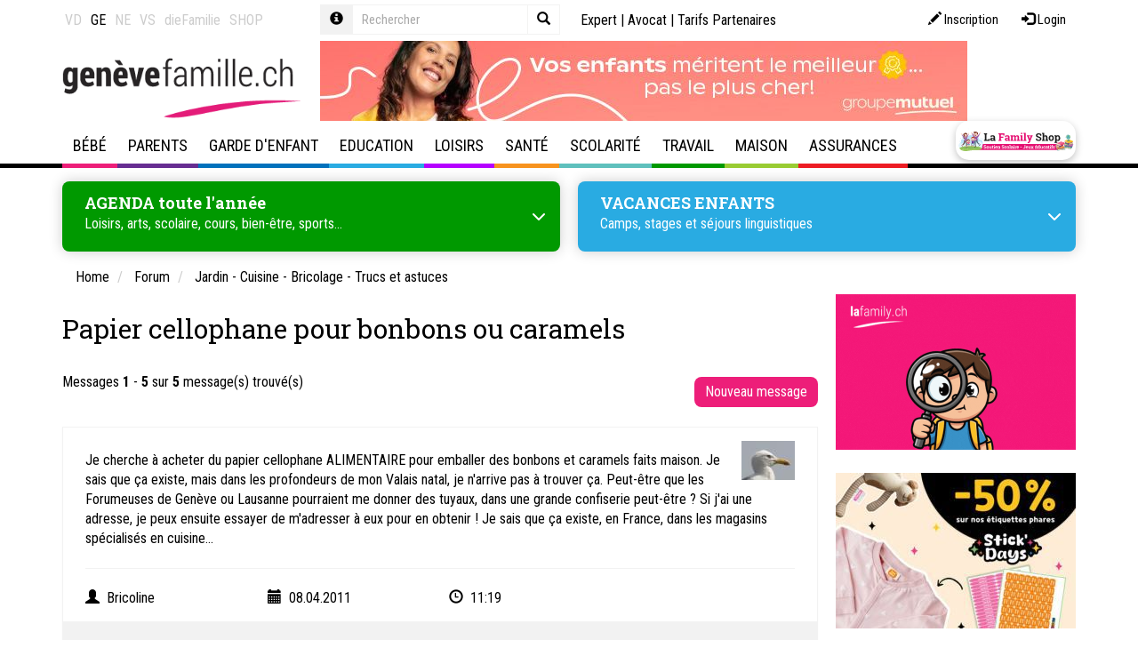

--- FILE ---
content_type: text/css
request_url: https://www.genevefamille.ch/data/Forum.css
body_size: 904
content:
.tplForumGroupList .image {
	width: 100px;
    height: 100px;
    overflow: hidden;
    border-radius: 50%;
    background-color: #f2f2f2;
    margin: 0px 0px 10px 20px;
    background-size: cover;
    background-position: center center;
    background-repeat: no-repeat;
}

.avatar {
	width: 75px;
    height: 75px;
    overflow: hidden;
    border-radius: 50%;
    background-color: #f2f2f2;
    margin: 0px 0px 10px 20px;
    background-size: cover;
    background-position: center center;
    background-repeat: no-repeat;
}

/* 
.qsForumNew #EditorZone table {
     width: 740px !important;
     background: red;
}

.forum .title
{
	margin:0px;
	padding:0px;	
	text-decoration: none;
	border: 0px;

}

.forum h1.title
,.forum h1.title a
,.forum h1.title a:link
,.forum h1.title a:visited
{
	font-size: 1.1em;
}

.forum h1.title
{
	margin-bottom:5px;
}

.forum h2.title
,.forum h2.title a
,.forum h2.title a:link
,.forum h2.title a:visited
{
	font-size: 1em;
}
.forum h2.title
{
	margin-bottom:5px;
}

.forum .list
{
	width:100%;
}
.forum .list tr.row td
{
	vertical-align:top;
	padding: 10px 5px;
}

.forum .title
{
	font-weight:bold;
                   color: #FFFFFF;
}

.forum .list tr.title
{
	background-color: #0068B4;
}
.forum .list tr.title td
{
	height:30px;
	line-height:30px;
	vertical-align: top;
	font-weight: bold;
                  padding-left: 5px;
}
.forum .list tr.row td
{
	vertical-align: top;
	padding: 20px 5px;
         background-color: dee7ef;
}

.forum .list tr.alt td
{
	background-color: #DEE6F6;
}

.forum .creator
{
	font-size: 0.85em;
}
.forum .creator .date
{
	display: block;
}


.forum .group .image img
{
	border:5px solid #0068B4;
	width:100px;
}

.forum .group .list
{

}
.forum .group .list .row
{
	width:100%;
	padding-bottom: 20px;
}

.forum .group .image
{
	width: 120px;
}
.forum .group .title-container
{
	padding-right:10px;
}
.forum .group .last-topic
{
	width: 170px;
	padding-right:5px;
}
.forum .group .stat 
{
	width: 100px;	
}
.forum .group .stat span
{
	font-size: 0.85em;
}

.forum .group .stat .value
{
	font-weight:bold;
}

.forum .topic 
{
}

.forum .topic .title-container
{
	padding-right:10px;
}

.forum .topic .stat 
{
	width: 80px;
	text-align:right;
	padding-right:10px;	
}
.forum .topic .last-message
{
	width: 200px;
	padding-right:5px;
}

.forum .topic .stat 
{
	width: 80px;
}

.forum .topic .actions
{
	height: 30px;
	line-height: 30px;
                    background-color: #0068B4;
                   color: #FFFFFF;
	
}
.forum .topic .actions .label
{
	font-weight:bold;

}

.forum .topic .actions .action-limit
{
	width:40%;
	float:left;
	
}
.forum .topic .actions .action-sort
{
	width:40%;
	float:left;
}
.forum .topic .actions .action-button
{
	width:20%;
	text-align:right;
	float:left;
}

.forum .topic .new-topic
{
	text-align:right;
	margin: 20px 10px;
}


.forum .message .date
{
	height:30px;
	font-size: 0.85em;
	font-weight: bold;
	text-align: right;
}
.forum .message .new-message
{
	text-align:right;
	margin: 20px 10px;
}

.forum .message .creator-container
{
	width: 130px;
	text-align:center;
}

.forum .message .sendmessage
{
         float: left;
         margin-right: 20px;
         width: 100px;
         background-color:FFFFFF;
         text-align: center;
         border: 1px solid #0068B4;
}
.forum .message .sendalert
{
         float: left;
         width: 135px;
         background-color:FFFFFF;
         text-align: center;
         border: 1px solid #0068B4;
}
*/

--- FILE ---
content_type: text/css; charset=utf-8; Charset=UTF-8
request_url: https://www.genevefamille.ch/qsPortal/assets.asp?admin=false&module=multimedia,map,ecom,tagcloud,dph,map&device=web&charset=utf-8&editmode=false&bootstrap=true&language=fr&assettype=css&attopofpage=false&version=1
body_size: 12324
content:
/*
 * file : /Map/Google/googleMap.css
 */



/*
 * file : /qsPortal/Themes/Default/SystemStyle.css
 */
.body-edit, .body-admin 
{
    text-align:left;
}

/* V493 GLOBAL UTILITY STYLES */

.hidden {
	display:none;
	visibility:hidden;
}

/* V493 ===================== */


/* NEW STYLES FOR EDIT MODE -> move into system style sheet */
.SystemEditFrame {
	padding: 1px;
	width: 100%;
}

.SystemEditFrameHover {
	border: dotted 1px black;
	width: 100%;
}

/* SYSTEM STYLES */

.SystemLink, .SystemLink:link, .SystemLink:visited {
	font-size: 11px;
	text-decoration: none;
	font-weight: bold;
	color: #000000;
	font-family: "Tahoma", "Arial", "Helvetica", "sans-serif";
}

.SystemLink:hover{
	text-decoration: underline;
	font-weight: bold;
	color: #999999;
}

.SystemListDetailContent {
	padding-left: 10px;
}

.SystemListDetailTopicFrame {
	width: 180px;
}

.SystemListDetailTopicList {
}

/* System List Header is only used in the NodeTimeList -> More button*/
.SystemListHeader {
	font: normal 11px Tahoma, sans-serif;
	color: white;
	background-color: #333333;
}

.SystemListItem {
}

.SystemListItemContent {
}

.SystemListItemContentHover {
}

.SystemListItemHover {
}

.SystemListItemImage img {
	border: solid 1px black;
}

.SystemListItemImage, .SystemListItemImageHover {
	width: 130;
	padding-top: 5px;
}

.SystemListSummary, .SystemListSummaryHover {
	margin-left: 10px;
	margin-bottom: 10px;
}

.SystemListItemImageHover img {
	border: solid 1px black;
}

/* SystemNodeTypeSection is used to display a section node type*/
.SystemNodeTypeSectionEnd {
	background-color: #cccccc;
	border-bottom: solid 1px black;
	border-left: solid 1px black;
	border-right: solid 1px black;
	color: Black;
	font-weight: normal;
	font-style: italic;
}

.SystemNodeTypeSectionFrame {
	border: dashed 1px gray;
}

.SystemNodeTypeSectionFrameHover {
	border: solid 1px #2254B1;
	width: 100%;
}

.SystemNodeTypeSectionStart {
	background-color: #cccccc;
	border-top: solid 1px black;
	border-left: solid 1px black;
	border-right: solid 1px black;
	color: Black;
	font-weight: normal;
	font-style: italic;
}

.SystemPageAbout {
	font-size: 9px;
	font-weight: normal;
	padding-right: 4px;
}

.SystemPageAboutBorder {
	border: 1px solid rgb( 145, 155, 156 );
	background: rgb( 252, 252, 254 );
}

.SystemPageAboutSummary {
	font-size: 11px;
	border: 1px solid rgb( 145, 155, 156 );
	background: rgb( 252, 252, 254 );
	padding: 5px;
	margin-top: 10px;
}

.SystemPageAdminSessionTitle {
	background: #cccccc;
	padding: 2px 2px 2px 6px;
	font-weight: bold;
	margin-bottom: 8px;
	margin-top: 8px;
}

.SystemPageBorder {
	border: solid 0px #cccccc;
	background: white;
}

/* DTA 19.07.2007 Modification pour compatibilité entre FireFox et IE */
.SystemPageSession{
/*
	width: 50%;
	height: 60;
	float: left;
	padding-right: 14px;
	padding-left: 20px;
*/
	/* -moz-column-count: 2 indique le nombre de colonne pour FireFox. */	
    -moz-column-count: 2;
	-moz-column-width: 20px;
	-moz-column-gap: 2em;	
}

/* DTA 19.07.2007 Ajout pour compatibilité entre FireFox et IE */
.SystemPageSession li
{
	/* width: 50% indique le nombre de colonne pour IE. 50% = 2 colonnes. 33.3% = 3 colonnes */	
	/* attention, si on met la valeur à 50%, IE affiche une fois sur deux le résultat du li sur
	   deux colonne. En indiquant une valeur légèrement inférieur à 50%, le resultat apparait
	   correctement */
    width: 49.9%;
	display: inline;
}

.SystemPageSessionAdmin {
	width: 100%;
	margin-top: 10px;
	padding-left: 5px;
	padding-top: 5px;
	background-color: White;
	filter:progid:DXImageTransform.Microsoft.Alpha( Opacity=90, FinishOpacity=30, Style=1, StartX=30,  FinishX=100, StartY=0, FinishY=100);
	position:absolute
}
.SystemPageSessionAdmin  .SystemPageSessionTitle {
	font-size: 9px;
	font-family: "Tahoma", "Arial", "Helvetica", "sans-serif";
}

.SystemPageSessionImage 
{
	display:block;
	float: left;
	padding-right: 5px;
}

.SystemPageSessionLogout {
	width: 50%;
	height: 50;
	float: right;
	margin-right: 0px;
}

.SystemPageSessionResume {
	font-size: 10px;
}

.SystemPageSessionTitle {
	padding-bottom: 2px;
}

.SystemPageTitle {
	padding-left: 4px;
	padding-top: 2px;
	padding-bottom: 2px;
	padding-right: 2px;
	text-align: left;
	background: #eeeeee;
	padding: 5px;
}

.SystemPageTitle TD {
	font: normal 11px Tahoma, sans-serif;
	font-size: 14px;
	font-weight:bold;
	color: #000000;	
}

.SystemPageTitle A, .SystemPageTitle A:visited {
	font: normal 11px Tahoma, sans-serif;
	font-size: 14px;
	font-weight:bold;
	color: #000000;
}

.SystemPageAdminSessionTitle TD, .SystemLink, .SystemPageSessionResume, 
.SystemPageSessionResume INPUT, .SystemPageTitle DIV, #LoginForm, 
.SystemPageAbout DIV, .SystemPageAboutSummary TD {
 	font-family: "Tahoma", "Arial", "Helvetica", "sans-serif";
}

/* New style V400 */

#systemBlogCommentList
{
	border: solid 1px lightgrey;
	padding:1px;
	width:100%;
}

#systemBlogCommentList thead
{
	background-color:lightgrey;
	text-align:left;
	padding:5px;
}

#systemBlogCommentList th
{
	font: normal 12px Tahoma, sans-serif;
	font-weight:bold;
	color: #000000;
}

#systemBlogCommentList td
{
	padding:5px;
	vertical-align:top;
	border-bottom: solid 1px lightgrey;
}

/* PublishedDate  */
#systemBlogCommentList th.td2 
{
	width:160px;
	text-align:right;
}
#systemBlogCommentList td.td2
{
	text-align:right;
	vertical-align:top;
}

#systemBlogCommentList th.td3
{
	width:90px;
	text-align:right;
}

#systemBlogCommentList td.td3
{
	vertical-align:top;
	text-align:right;
}

/* Login form */
#login-container
{
	padding:10px;
	padding-top:20px;	
	/*
	background-color:#fff;
	background: #fff url("/qsPortal/Themes/Default/Images/login-bg.gif")  bottom repeat-x;
	*/
	/*width:325px;*/
	/* -moz-box-sizing:border-box; bugfix html5 */
}
#login-container *
{
	font-size: 12px;
}

#login-container form 
{
	margin:0;
}
#login-button {
	background: url("/qsPortal/Themes/Default/Images/login-btn.gif") no-repeat;	
} 
#login-button.hover {
	background: url("/qsPortal/Themes/Default/Images/login-btn.gif") center -95px  no-repeat;	
} 

#login-title
{
	display:block;
	color:#1196D5;
	font-weight:bold;
	padding-bottom:10px;
}

.login-window 
{
	border: 3px solid rgb(83,83,85);
	margin: 30px auto;
	width:325px;	
	/*position:absolute;*/
	left:50%;
}

.login-window-title
{
	background-color:rgb(83,83,85);
	height:27px;
	margin-top:-20px;
	margin-left:-10px;
	margin-right:-10px;
	color:#fff;
	font-size:12px;
	padding-top:7px;
	padding-left:22px;
	margin-bottom:10px;
	background-image:url("/qsPortal/Themes/Default/Images/qs-btn.gif");
	background-repeat:no-repeat;
	background-position-x:5px;
	background-position-y:50%;
}

.login-title
{
	color:#1196D5;
	font-weight:bold;
	font-size:14px;
	margin-bottom:10px;
}
.login-message 
{
	color:black;
}

.login-window.ajaxlogin .login-window-title
{
	display:none;
}

.login-button-container {
	text-align:right;
	margin-top:20px;
}


.login-button-container.left {
	text-align:left;
}

#login-step-1 td, #login-step-2 td
{
	line-height:30px;
}

#login-step-1 td .selectbox
{
	width:100%;
}

#login-step-1 td.login-button-container, #login-step-2 td.login-button-container
{
	height:50px;
	vertical-align:bottom;
}

/* commented out because conflicts with bootstrap
.container 
{
	width:100%;overflow:auto;
	padding-bottom:10px;
}

.container .qsPageHeader 
{
	font-size:11px;
	padding:0;
	margin:0;
}

.container .qsPageHeader a, .container .qsPageHeader a:visited, .container .qsPageHeader a:hover
{
	font-size:11px;
	font-weight:bold;
	padding:0;
	margin:0;
}

*/

.tagvalues
{
	font-family: "Tahoma", "Arial", "Helvetica", "sans-serif";
	font-size:12px;
	margin-bottom:5px;
	/*height:350px;*/
}

.tagheader
{
	font-size:12px;
	font-weight:bold;
    margin-bottom:5px;
}

#SectionDPHTag
{
	height:100%;
}


.rowcontainer 
{
	width:100%;
}
.leftcol  
{
	width:50%; float:left; padding-right:10px; display:inline
}
.rightcol 
{
	width:49%; float:right;padding-left:10px;
}

.qsTagInputTitle
{
	font-size : 12px;
	padding-bottom:10px;
}



#SectionArticleSelect .SelectList .Col1,
#SectionTemplateSelect .SelectList .Col1,
#SectionSkinSelect .SelectList .Col1,
#SectionPageTemplateSelect .SelectList .Col1,
#SectionLinkNodeSelect .SelectList .Col1,
#SectionAddressSelect .SelectList .Col1
{
	width:50px;
}

.SelectList
{
	color:#5a5a5a;
	font-family: "Tahoma", "Arial", "Helvetica", "sans-serif";
	width:100%;
}

.SelectList .label
{
	font-weight:normal;
	font-size:9px;
}

.SelectList a
{
	color:#2597CD;
	font-family: "Tahoma", "Arial", "Helvetica", "sans-serif";
}

.SelectList .Title
{
	/* -moz-box-sizing:border-box; bugfix html5 */	
	white-space:nowrap;
	/*max-height:20;*/
	min-height:40;
	height:40;
	font-family: "Tahoma", "Arial", "Helvetica", "sans-serif";
	font-size:14px;
	background-color:#dbf1f9;
	padding-top:5px;
	padding-left:5px;
	color:#5a5a5a;
	font-weight:bold;
	background: #fff url("/qsPortal/Themes/Default/Images/nav-bg.gif") right top;

}

.SelectList tr.tablelist-search td {
	vertical-align: bottom;
}

.SelectList .Search
{
	 display:none;
}
.SelectList .TableList, .SelectList table
{
	width:100%;
}
.SelectList .TableList thead tr
{
	 text-align:left;
}
.SelectList .TableList tbody tr
{
	/* -moz-box-sizing:border-box; bugfix html5 */	
	/*max-height:20;*/
	min-height: 20px;
	font-family: "Tahoma", "Arial", "Helvetica", "sans-serif";
	font-size: 11px;
	overflow:hidden;
}
.SelectList .TableList tr td
{
	vertical-align:middle;
	/* -moz-box-sizing:border-box; bugfix html5 */	
	 font-family: "Tahoma", "Arial", "Helvetica", "sans-serif";
	 font-size: 11px;
	 padding: 5px;
}
.SelectList tr input
{
	font-family: "Tahoma", "Arial", "Helvetica", "sans-serif";
	font-size: 11px;
	width:100%;
}
.SelectList .TableList .Odd
{
	background-color:#dbf1f9;
}

#divContentList_AdressListPopup .Col1
{
	/*width: 80px;*/
	width: 10%;
}
#divContentList_AdressListPopup .Col2
{
	width: 90%;
	/*width: 290px;	*/
	/*display:block;*/
}

#divContentList_ArticleListPopup .Col1
{
	width: 80px;
}
#divContentList_ArticleListPopup .Col2
{

	/*width: 290px;	*/
	/*display:block;*/
}
#divContentList_ArticleListPopup .Col3
{
	width: 20px;
}
/*
.SelectList .Col1,
.SelectList .Col1 input
{
	width: 50px;
}
*/
/*
.SelectList .TableList .Odd .Col1, .SelectList .TableList .Peer .Col1 {
	padding-left: 5px;
}
*/
.SelectList .TableList .Sel
{
	background-color:#98D1EF;
	cursor:pointer;
	color:White;
}/*

.SelectList .TableList .Sel .Col1 {
	padding-left: 5px;
}
*/
.SelectList #Navigation
{
	border-top-style:solid;
	border-top-color:#98D1EF;
	border-top-width:1px;
	text-align:left;
	height:20px;
	font-family: "Tahoma", "Arial", "Helvetica", "sans-serif";
	font-size:11px;
}

#SectionDPHRelation
{
	overflow:auto; 
	height:250px;
	margin-top:0px;
}

#SectionDPHRelation .DPHRelationTitle
{
	 font-family: "Tahoma", "Arial", "Helvetica", "sans-serif";
	 font-size:12px;
	 font-weight:bold;
	 text-align:left;
	 margin-top:20px;
	 margin-bottom:5px;
}

#SectionDPHRelation thead
{
	 font-family: "Tahoma", "Arial", "Helvetica", "sans-serif";
	 font-size:10px;
	 text-align:left;
	 font-weight:normal;
}

#SectionDPHRelation .Col1,
.DPHRelationListHead .Col1,
#SectionDPHList .Col1 input,
#SectionDPHList .Col1
{
	width:50px;
}

#SectionDPHRelation .Col3,
.DPHRelationListHead .Col3
{
	width:30px;
}

.SystemTable hr
{
	height:1px;
	border-top:solid 1px #98d1ef;
	border-bottom:0px;
}
.DPHRelationListHead .Col1,
.DPHRelationListHead .Col2,
.DPHRelationListHead .Col3
{
	/*margin-bottom:0px;*/
	font-size:9px;
	 font-family: "Tahoma", "Arial", "Helvetica", "sans-serif";
	font-weight:normal;
	/* -moz-box-sizing:border-box; bugfix html5 */	
}
.DPHRelationTitle
{
	 font-family: "Tahoma", "Arial", "Helvetica", "sans-serif";
	 font-size:12px;
	 font-weight:bold;
	 text-align:left;
	 margin-bottom:10px;
	/* -moz-box-sizing:border-box; bugfix html5 */	
}

/* Default style for pagination */
/*
DTA 19.11.2019 Semble ne plus être utilisé par le système et rentre en conflit avec les classes de bootstrap

.pagination {
         font-size: 11px;
         vertical-align: top;
         width: 100%;
         text-align: right;
         padding: 10px 0px 10px 0px;
}

.pagination .pagelabel, .pagination .firstlast, .pagination .nextprev, .pagination .gotopage, .pagination .current {
         font-size: 11px;
         display: inline;
         padding: 1px 5px;
         margin-right: 1px;
         height: 18px;
}

.pagination .gotopage {
         cursor: pointer;
         border: 1px solid #cccccc;
         background: #ffffff; 
}

.pagination a:hover .gotopage {
         border: 1px solid #535355;
}

.pagination .current { 
         border: 1px solid #535355; 
         font-weight: bold; 
         background: #535355; 
         color: #ffffff; 
} 

.pagination A, .pagination A:link, .pagination A:visited {
         font-size: 11px;
         color: #535355;
         text-decoration: none; 
}

.pagination A:hover {
         cursor: pointer;
         text-decoration: none;
}

.pagination a:hover .firstlast, .pagination a:hover .nextprev {
         cursor: pointer;
         color: black;
}

.pagination a:hover .gotopage {
         cursor: pointer;
         color: #535355;
         font-weight: bold;
}
*/
/* pagination admin thickbox */

/* Default style for pagination */

.pagination-admin {
         font-family : "Tahoma", "Arial", "Helvetica", "sans-serif";
         font-size: 10px;
         vertical-align: top;
         width: 100%;
         text-align: left;
         padding: 8px 0px 10px 0px;
}

.pagination-admin .pagelabel, .pagination-admin .firstlast, .pagination-admin .nextprev, .pagination-admin .gotopage, .pagination-admin .current 
{
		 text-align: center;
         font-family : "Tahoma", "Arial", "Helvetica", "sans-serif";
         font-size: 10px;
         font-size: 11px;
         display: inline;
         padding: 1px 1px;
         margin-right: 1px;
}


.pagination-admin .gotopage {
		 width: 22px;
         cursor: pointer;
         border: 1px solid #98D1EF;
         background: #ffffff;
}

.pagination-admin a:hover .gotopage {
         border: 1px solid #2597CD;
}

.pagination-admin .current { 
		 width: 22px;
         border: 1px solid #2597CD; 
         font-weight: bold; 
         background: #2597CD; 
         color: #ffffff;
         text-decoration: none;
         
} 

.pagination-admin a, .pagination-admin a:link, .pagination-admin a:visited 
{
         color: #535355;
         text-decoration: none;
}

.pagination-admin a:hover {
         cursor: pointer;
         text-decoration: none;
}

.pagination-admin a:hover .firstlast, .pagination-admin a:hover .nextprev 
{
         cursor: pointer;
         color: black;
}

.pagination-admin a:hover .gotopage 
{
         cursor: pointer;
         color: #2597CD;
         font-weight: bold;
}

/* special styles for memberlinks */

.ecorder-memberlink  {
	padding-left:10px;
	padding-bottom:20px;
}

.member-ecorder table, .memberlink-table
{
	width: 100%;
	margin: 5px;
}

.member-ecorder thead th, .memberlink-table thead td {
    /* display: none; */
	font-family: "Tahoma", "Arial", "Helvetica", "sans-serif";
	font-size:11px;
	font-weight:bold;
	text-align:left;
	border-bottom:solid 1px darkgray;
	margin-bottom: 3px;
	/*background: #ffffff url("/qsPortal/Images/table-header-bg.gif") repeat-x;*/
	background: #ffffff;
}

.memberlink-table .col1 {
	width: 50px;
}


.member-list td {
padding:5px;

}

.member-summary {
background-color: #eeeeee;
}

.member-summary .col1{width:30px; vertical-align:top;}
.member-summary .col2{width:50px; vertical-align:top;}
.member-summary .col3{vertical-align:top;}

/* CLASSES FOR OPTIONS */

.cell-options
{
	background-color: #f3f5f4;
	margin: 0px;
	padding: 0px;
	border-left: solid 3px #aaaaaa;
	color: #000000;

}

.box-options {
	width: 100%;
	padding: 0px;
	margin: 0px;
}

.btn-close-options 
{
	vertical-align: Top;
	padding: 14px 5px 5px 10px;
	text-align: right;
	border: 0px;
	cursor:pointer;
}

.btn-close-options img 
{
	cursor:pointer;
}

.head-options 
{
	font-size: 12px;
    font-weight: bold;
	color: #000000;
	padding: 0px;
	margin: 0px;
	width: 100%;
	height: 40px;
	background: url("/qsPortal/Themes/Default/Images/nav-bg-list.jpg") left repeat-x ;
	background-position: left top;
	vertical-align: Top;
}

.head-options table 
{
	width: 100%;
}

.head-options-title 
{
	text-align: left;
	font-size: 12px;
    font-weight: bold;
	color: #000000;
	padding: 12px 5px 5px 5px;
	vertical-align: Top;
	color: #000000;

}

.body-options {
	padding: 10px;
	vertical-align: top;
}

.body-options h1 {
	color: #000000;
    font-weight: bold;
	border-bottom: solid 1px #aaaaaa;
	padding-bottom: 2px;
	margin-bottom: 5px;
}

.popuplist-admin {
	/* -moz-box-sizing:border-box; bugfix html5 */
	padding: 5px;
}

body.tinyMCE .popuplist-admin 
{
	width:99%;
}

#divContentList_NodeListPopup .Col1
{
	width: 80px;
}
#divContentList_NodeListPopup .Col2
{
	/*display:block;*/
}

.foot-options {
	vertical-align: top;
}

/* END CLASSES FOR OPTIONS */


/*  Menu contextuel  */

.context-menu {
	border: solid 2px #535355; 
	text-align:left;
	display:none;
	float:left;
	z-index:1001;
	/* -moz-box-sizing:border-box; bugfix html5 */
}

.context-menu a {
	font: 8pt tahoma, helvetica, sans-serif;
	display: block;
	white-space:nowrap;
	margin: 0;
	padding: 6px;
	padding-left:7px;
	text-decoration:none;
	/* -moz-box-sizing:border-box; bugfix html5 */
}

.context-menu a, .context-menu a:visited {
	color:black;
	/* -moz-box-sizing:border-box; bugfix html5 */
}

.context-menu a:hover {
	background:#cfe4ee;
	text-decoration:none;
	padding:6px;
	padding-left:7px;
	border: none;
	color:black;
	/* -moz-box-sizing:border-box; bugfix html5 */
}

.context-menu a img {
	margin:0;
	border:0;
	float:left;
	margin-left:-5px;
	margin-right:9px;
	margin-top: -1px;
	width:13px;
	/* -moz-box-sizing:border-box; bugfix html5 */
}

.context-menu li {
	position:relative;
	padding:0;
	background: url("/qsPortal/Themes/Default/Images/PopupMenuBg.gif") repeat-y;
	/* -moz-box-sizing:border-box; bugfix html5 */
}

.context-menu ul {
	list-style-type: none;
	margin:0;
	padding:0;
	/* float:left; bugfix html5 */
	/* -moz-box-sizing:border-box; bugfix html5 */
}

.context-menu {
	width:9em;
	background:#ffffff;
	/* -moz-box-sizing:border-box; bugfix html5 */
}

.context-menu ul li 
{
	/* cure IE5.x "whitespace in lists" problem */
	/* float: left; bugfix html5 */
	/*width: 100%; bugfix html5 */
	/*display:none;*/
	/* -moz-box-sizing:border-box; bugfix html5 */
}

.context-menu ul li a {
	height: 1%; /* make links honour display: block; properly */	
	/* -moz-box-sizing:border-box; bugfix html5 */
	text-decoration: none;
	color:Black;
} 

.context-menu .syspopupMenuTitle 
{
	/*width:140px; bugfix html5 */
	font: 8pt Tahoma, arial, helvetica, sans-serif;
	color:White;
	display:block;
	text-align:left;
	padding-left:24px;
	background: #535355 url("/qsPortal/Themes/Default/Images/PopupMenuLogo.gif") no-repeat;
	min-height:20px;
	/* -moz-box-sizing:border-box; bugfix html5 */
	/* overflow:hidden; bugfix html5 */
}


.context-menu #mnuBottom
{
	/*border-top: solid 2px #535355; */
	padding-top: 2px;
	/*height:22px;*/
	display:table;
	width: 100%;
	background-color: #535355;
}

.context-menu #mnuBottom a
{
	padding: 0px;
	margin: 0px;
	width:24px;
	height:20px;
	float:right;
}

.context-menu a.disable
,.context-menu a.disable:hover 
{
	cursor:default;
}
.context-menu a#mnuClipboardCut 
{
	display:block;
	background: #dedede url("/qsPortal/Themes/Default/Images/PopupMenuCutClipboard.gif") no-repeat 6px 4px;
}
.context-menu a#mnuClipboardCut:hover 
{
	background: #535355 url("/qsPortal/Themes/Default/Images/PopupMenuCutClipboardWhite.gif") no-repeat 6px 4px;
}
.context-menu a#mnuClipboardCut.disable
,.context-menu a#mnuClipboardCut.disable:hover 
{
	display:block;
	background: #dedede url("/qsPortal/Themes/Default/Images/PopupMenuCutClipboardDisable.gif") no-repeat 6px 4px;
}
.context-menu a#mnuClipboardCopy 
{
	display:block;
	background: #dedede url("/qsPortal/Themes/Default/Images/PopupMenuCopyClipboard.gif") no-repeat 6px 4px;
}
.context-menu a#mnuClipboardCopy:hover
{
	background: #535355 url("/qsPortal/Themes/Default/Images/PopupMenuCopyClipboardWhite.gif") no-repeat 6px 4px;
}
.context-menu a#mnuClipboardCopy.disable
,.context-menu a#mnuClipboardCopy.disable:hover 
{
	display:block;
	background: #dedede url("/qsPortal/Themes/Default/Images/PopupMenuCopyClipboardDisable.gif") no-repeat 6px 4px;
}


.context-menu a#mnuClipboardPaste 
{
	display:block;
	background: #dedede url("/qsPortal/Themes/Default/Images/PopupMenuPasteClipboard.gif") no-repeat 6px 4px;
}
.context-menu a#mnuClipboardPaste:hover
{
	background: #535355 url("/qsPortal/Themes/Default/Images/PopupMenuPasteClipboardWhite.gif") no-repeat 6px 4px;
}
.context-menu a#mnuClipboardPaste.disable
,.context-menu a#mnuClipboardPaste.disable:hover 
{
	display:block;
	background: #dedede url("/qsPortal/Themes/Default/Images/PopupMenuPasteClipboardDisable.gif") no-repeat 6px 4px;
}


.context-menu a#mnuMoveUp 
{
	display:block;
	background: #dedede url("/qsPortal/Themes/Default/Images/PopupMenuUp.gif") no-repeat 6px 4px;
}
.context-menu a#mnuMoveUp:hover 
{
	background: #535355 url("/qsPortal/Themes/Default/Images/PopupMenuUpWhite.gif") no-repeat 6px 4px;
}
.context-menu a#mnuMoveUp.disable
,.context-menu a#mnuMoveUp.disable:hover 
{
	display:block;
	background: #dedede url("/qsPortal/Themes/Default/Images/PopupMenuUpDisable.gif") no-repeat 6px 4px;
}


.context-menu a#mnuMoveDown 
{
	display:block;
	background: #dedede url("/qsPortal/Themes/Default/Images/PopupMenuDown.gif") no-repeat 6px 4px;
}
.context-menu a#mnuMoveDown:hover
{
	background: #535355 url("/qsPortal/Themes/Default/Images/PopupMenuDownWhite.gif") no-repeat 6px 4px;
}
.context-menu a#mnuMoveDown.disable
,.context-menu a#mnuMoveDown.disable:hover 
{
	display:block;
	background: #dedede url("/qsPortal/Themes/Default/Images/PopupMenuDownDisable.gif") no-repeat 6px 4px;
}


.context-menu a#mnuClone
{
	display:block;
	background: #dedede url("/qsPortal/Themes/Default/Images/PopupMenuClone.gif") no-repeat 6px 4px;
}
.context-menu a#mnuClone:hover
{
	background: #535355 url("/qsPortal/Themes/Default/Images/PopupMenuCloneWhite.gif") no-repeat 6px 4px;
}
.context-menu a#mnuClone.disable
,.context-menu a#mnuClone.disable:hover 
{
	display:block;
	background: #dedede url("/qsPortal/Themes/Default/Images/PopupMenuCloneDisable.gif") no-repeat 6px 4px;
}


.context-menu a#mnuCloneChild
{
	display:block;
	background: #dedede url("/qsPortal/Themes/Default/Images/PopupMenuCloneChild.gif") no-repeat 6px 4px;
}
.context-menu a#mnuCloneChild:hover
{
	background: #535355 url("/qsPortal/Themes/Default/Images/PopupMenuCloneChildWhite.gif") no-repeat 6px 4px;
}
.context-menu a#mnuCloneChild.disable
,.context-menu a#mnuCloneChild.disable:hover 
{
	display:block;
	background: #dedede url("/qsPortal/Themes/Default/Images/PopupMenuCloneChildDisable.gif") no-repeat 6px 4px;
}




/* fin du menu contextuel */

.quick-ad
{
	cursor:pointer;
}

.body-edit .CommentForm #memComment
{
	width:100%;
}

.qsForumNew .qsPageHeader
{
	display: none;
}

/* RSC 13.10.2011 ==== default styles for html error pages ==== */

.system-message 
{
	font-size:16px;
}

.system-message .http-error-code, .system-message .custom-error-code 
{
	font-size : 20px;
	font-weight: bold;
}

.system-message .http-error-message, .system-message .custom-error-message
{
	margin-top:10px;
	font-style:italic;
	
}

/* RSC 31.10.2011 ==== default style for administrating the member SMS login page */

.member-smslogin-table 
{
	padding-left:10px;
	padding-right:10px;
}

.member-smslogin-table td.Col1 input,
.member-smslogin-table td.Col2 input
{
	width:200px;
}
.member-smslogin-table td.colbuttons a.add 
{
	margin-left:5px;
}

.tablecustomdataview input[type=text]
,.tablecustomdataview  textarea{
	min-width: 350px;
	padding: 3px;
}
.tablecustomdataview select{
	min-width: 358px;
	padding: 3px;
}

.tablecustomdataview input[maxlength=10]{
	min-width: 75px;
}

.tablecustomdataview tr{
	padding-bottom: 5px;
}
.tablecustomdataview input#ECNewQtyPrice,
.tablecustomdataview input#ECNewQty{
	min-width: 75px;
}

.ownerlist .select2-container {
	min-width: 600px;
}


/*
 * file : /qsPortal/Themes/Default/qsMenu.css
 */
/*
QS4 system menu css
*/

.syspopupMenu {
	/*width:9em;*/
	width: 144px;
	background:#ffffff;
	/* -moz-box-sizing:border-box; bugfix html5 */

	border: solid 2px #535355; 
	text-align:left;
	display:none;
	float:left;
	z-index:1090;
	/* -moz-box-sizing:border-box; bugfix html5 */
}

.syspopupMenu a {
	font: 8pt tahoma, helvetica, sans-serif;
	display: block;
	white-space:nowrap;
	margin: 0;
	padding: 6px;
	padding-left:7px;
	text-decoration:none;
	/* -moz-box-sizing:border-box; bugfix html5 */
}

.syspopupMenu a, .syspopupMenu a:visited {
	color:black;
	/* -moz-box-sizing:border-box; bugfix html5 */
}

.syspopupMenu a:hover {
	background:#cfe4ee;
	text-decoration:none;
	padding:6px;
	padding-left:7px;
	border: none;
	color:black;
	/* -moz-box-sizing:border-box; bugfix html5 */
}

.syspopupMenu a img {
	margin:0;
	border:0;
	float:left;
	margin-left:-5px;
	margin-right:9px;
	margin-top: -1px;
	width:13px;
	/* -moz-box-sizing:border-box; bugfix html5 */
}

.syspopupMenu li {
	position:relative;
	padding:0;
	background: url("/qsPortal/Themes/Default/Images/PopupMenuBg.gif") repeat-y;
	/* -moz-box-sizing:border-box; bugfix html5 */
}

.syspopupMenu ul {
	list-style-type: none;
	margin:0;
	padding:0;
/*	float:left;*/
	/* -moz-box-sizing:border-box; bugfix html5 */
}

.syspopupMenu ul li {
/*	float: left;*/ /* cure IE5.x "whitespace in lists" problem */
	width: 100%;
	display:none;
	/* -moz-box-sizing:border-box; bugfix html5 */
}
.syspopupMenu ul li a {
	height: 1%; /* make links honour display: block; properly */	
	/* -moz-box-sizing:border-box; bugfix html5 */
} 

.syspopupMenu .syspopupMenuTitle 
{
	/*width:146px;*/
	font: 8pt Tahoma, arial, helvetica, sans-serif;
	color:White;
	display:block;
	text-align:left;
	padding-left:24px;
	background: #535355 url("/qsPortal/Themes/Default/Images/PopupMenuLogo.gif") no-repeat;
	min-height:20px;
	/* -moz-box-sizing:border-box; bugfix html5 */
}

.syspopupMenu .syspopupMenuTitle span
{
	color:#84d3f6;
	padding-left:5px;
	/* -moz-box-sizing:border-box; bugfix html5 */
	min-height:20px;
}

img.editPopup
{
	margin-right:5px;
	cursor:pointer;
}
.syspopupMenu #mnuBottom
{
	/*border-top: solid 2px #535355; */
	padding-top: 2px;
	/*height:22px;*/
	display:table;
	width: 100%;
	background-color: #535355;
}

.syspopupMenu #mnuBottom a
{
	padding: 0px;
	margin: 0px;
	width:24px;
	height:20px;
	float:right;
}
a.disable
,a.disable:hover 
{
	cursor:default;
}

a#mnuClipboardCut 
{
	display:block;
	background: #dedede url("/qsPortal/Themes/Default/Images/PopupMenuCutClipboard.gif") no-repeat 6px 4px;
}
a#mnuClipboardCut:hover 
{
	background: #535355 url("/qsPortal/Themes/Default/Images/PopupMenuCutClipboardWhite.gif") no-repeat 6px 4px;
}
a#mnuClipboardCut.disable
,a#mnuClipboardCut.disable:hover 
{
	display:block;
	background: #dedede url("/qsPortal/Themes/Default/Images/PopupMenuCutClipboardDisable.gif") no-repeat 6px 4px;
}

a#mnuClipboardCopy 
{
	display:block;
	background: #dedede url("/qsPortal/Themes/Default/Images/PopupMenuCopyClipboard.gif") no-repeat 6px 4px;
}
a#mnuClipboardCopy:hover
{
	background: #535355 url("/qsPortal/Themes/Default/Images/PopupMenuCopyClipboardWhite.gif") no-repeat 6px 4px;
}
a#mnuClipboardCopy.disable
,a#mnuClipboardCopy.disable:hover 
{
	display:block;
	background: #dedede url("/qsPortal/Themes/Default/Images/PopupMenuCopyClipboardDisable.gif") no-repeat 6px 4px;
}


a#mnuClipboardPaste 
{
	display:block;
	background: #dedede url("/qsPortal/Themes/Default/Images/PopupMenuPasteClipboard.gif") no-repeat 6px 4px;
}
a#mnuClipboardPaste:hover
{
	background: #535355 url("/qsPortal/Themes/Default/Images/PopupMenuPasteClipboardWhite.gif") no-repeat 6px 4px;
}
a#mnuClipboardPaste.disable
,a#mnuClipboardPaste.disable:hover 
{
	display:block;
	background: #dedede url("/qsPortal/Themes/Default/Images/PopupMenuPasteClipboardDisable.gif") no-repeat 6px 4px;
}


a#mnuMoveUp 
{
	display:block;
	background: #dedede url("/qsPortal/Themes/Default/Images/PopupMenuUp.gif") no-repeat 6px 4px;
}
a#mnuMoveUp:hover 
{
	background: #535355 url("/qsPortal/Themes/Default/Images/PopupMenuUpWhite.gif") no-repeat 6px 4px;
}
a#mnuMoveUp.disable
,a#mnuMoveUp.disable:hover 
{
	display:block;
	background: #dedede url("/qsPortal/Themes/Default/Images/PopupMenuUpDisable.gif") no-repeat 6px 4px;
}


a#mnuMoveDown 
{
	display:block;
	background: #dedede url("/qsPortal/Themes/Default/Images/PopupMenuDown.gif") no-repeat 6px 4px;
}
a#mnuMoveDown:hover
{
	background: #535355 url("/qsPortal/Themes/Default/Images/PopupMenuDownWhite.gif") no-repeat 6px 4px;
}
a#mnuMoveDown.disable
,a#mnuMoveDown.disable:hover 
{
	display:block;
	background: #dedede url("/qsPortal/Themes/Default/Images/PopupMenuDownDisable.gif") no-repeat 6px 4px;
}



/* same for standard menu -> should be moved after tests */

.vMenu {
	border: solid 1px #6e6d8f; 
	text-align:left;
	float:left;
	width:9em;
	background:#eeffee;
	/* -moz-box-sizing:border-box; bugfix html5 */
}

.vMenu a {
	font: 8pt tahoma, helvetica, sans-serif;
	display: block;
	white-space:nowrap;
	margin: 0;
	text-decoration:none;
	line-height:24px;
	height:24px;
	/* -moz-box-sizing:border-box; bugfix html5 */
}

.vMenu a, .vMenu a:visited {
	color:black;
	line-height:24px;
	/* -moz-box-sizing:border-box; bugfix html5 */
}

.vMenu a:hover {
	background:#ffeec2;
	text-decoration:none;
	line-height:24px;
	/* -moz-box-sizing:border-box; bugfix html5 */
}

.vMenu li
{
	position:relative;
	padding:1px;
	/* -moz-box-sizing:border-box; bugfix html5 */
}

.vMenu ul
{
	list-style-type: none;
	margin:0;
	padding:0;
	float:left;
	/* -moz-box-sizing:border-box; bugfix html5 */
}

.vMenu ul ul,
.vMenu ul ul ul
{
	position:absolute;
	top:0;
	left:100%;
	border: solid 1px #6e6d8f; 
	text-align:left;
	width:12em;
	background:#eeffcc;
	/* -moz-box-sizing:border-box; bugfix html5 */
}

.vMenu ul li
{
	float: left; /* cure IE5.x "whitespace in lists" problem */
	width: 100%;
	/* -moz-box-sizing:border-box; bugfix html5 */
}
.vMenu ul li a {
	/* aheight: 1%;  make links honour display: block; properly -> Bug in FF */	
	/* -moz-box-sizing:border-box; bugfix html5 */
} 

.vMenu ul ul, 
.vMenu ul li:hover ul ul,
.vMenu ul li.sfHover ul ul
{
	display:none;
	/* -moz-box-sizing:border-box; bugfix html5 */
}

.vMenu ul li:hover ul,
.vMenu ul li:hover ul li:hover ul,
.vMenu ul li.sfHover ul,
.vMenu ul li.sfHover ul li.sfHover ul
{
	display:block;
	/* -moz-box-sizing:border-box; bugfix html5 */
}




/*
 * file : /qsPortal/Themes/Default/quickbar.css
 */
#quickbar-container .hover ul {
	display: block;
}

/* -------------------------------
   Container
   ------------------------------- */

#quickbar-container {
	z-index: 100;
	position: absolute;
	top: 0px;
	left: 0px;
	border: 0px;
	height: 5px;
	width: 100%;
	text-align: left;
}

#quickbar-layout.show{
	display: table !important;
	height: 30px;
}

#quickbar-layout {
	border-collapse: collapse;
	border-spacing: 0px;
	border: 0px;
	margin: 0px;
	padding: 0px;
	height: 0px;
	transition: height 2s;
	width: 100%;
	display: none;
}

	#quickbar-layout td {
		border-collapse: collapse;
		border-spacing: 0px;
		border: 0px;
		margin: 0px;
		padding: 0px;
		height: 30px;
		vertical-align: top;
	}

	#quickbar-layout .quickbar-left {
		width: 78px;
	}

	#quickbar-layout .quickbar-right {
		width: 16px;
	}

	#quickbar-layout .quickbar-middle {
		background-image: url("/qsPortal/Themes/Default/Images/quickbar-bg.png");
		background-repeat: repeat-x;
	}

	#quickbar-layout .quickbar-refdate {
		width: 180px;
		font: 12px Arial,Helvetica,sans-serif;
		padding-top: 4px;
	}

		#quickbar-layout .quickbar-refdate .refdate-previous {
		}

		#quickbar-layout .quickbar-refdate .refdate-next {
		}


/* -------------------------------
   =PRIMARY NAVIGATION
   ------------------------------- */

#quickbar-nav {
	/*position: absolute;*/
	/*z-index: 101;*/
	font-family: Tahoma, Arial, sans-serif;
	height: 30px;
	border: 0px;
	margin: 0px;
	padding: 0px;
	/*vertical-align: top;*/
}
/*
  * html #quickbar-nav {
	height: 1%;
  }
*/
#quickbar-right {
	cursor: pointer;
}

#quickbar-nav ul {
	list-style-type: none;
	margin: 0px;
	padding: 0px;
}

	#quickbar-nav ul li {
		margin: 0px;
		padding: 0px;
		border: 0px;
		float: left;
		display: inline;
		position: relative;
	}

		#quickbar-nav ul li a {
			display: inline-block;
			height: 20px;
			line-height: 20px;
			margin: 3px 0px 0px 0px;
			padding: 0px 5px 0px 5px;
			text-decoration: none;
			font-size: 12px;
			color: #333333;
		}

			#quickbar-nav ul li a:hover {
				background-color: #333333;
				color: #eeeeee;
			}

			#quickbar-nav ul li a.active,
			#quickbar-nav ul li a.active:hover {
				background-color: #ffffff;
				color: #333333;
			}

	/* SECOND LEVEL NAV ITEM */

	#quickbar-nav ul ul {
		display: none;
		position: absolute;
		width: 200px;
		top: 25px;
		margin: 0px;
		padding: 0px;
		border: 0px;
  border: 0px;
		background-color: #eeeeee;
		z-index: 101;
		box-shadow: 0px 0px 3px #999999;
	}

		#quickbar-nav ul ul li {
			display: block;
			width: 100%;
			margin: 0px;
			padding: 0px;
			border: 0px;
		}

			#quickbar-nav ul ul li a {
				display: block;
				overflow: hidden;
				margin: 0px 0px 0px 0px;
				padding: 0px 5px 0px 5px;
			}

				#quickbar-nav ul ul li a.active,
				#quickbar-nav ul ul li a.active:hover {
					background-color: #333333;
					color: #ffffff;
				}

			#quickbar-nav ul ul li hr {
				display: block;
				width: 100%;
				border: 0px;
				border-top: 1px solid #FFFFFF;
			}

/* THIRD LEVEL NAV  */
#quickbar-nav ul ul li ul {
	top: 0;
	left: 250px;
	z-index: 5;
}

/* subnav arrow images */
a.has-subnav {
	/*background-image: url("/images/subarrows.gif");*/
	background-repeat: no-repeat;
	background-position: 98% 0;
}

	a.has-subnav:hover {
		/*background-image: url("/images/subarrows.gif");*/
		background-position: 98% -60px;
	}

#quickbar-nav ul ul a.active-has-subnav,
#quickbar-nav ul ul a.active-has-subnav:hover {
	color: #000;
	/*background: #dbe4ef url("/images/subarrows.gif") no-repeat 98% -120px;*/
}



/*
 * file : /qsPortal/Themes/Default/thickbox.css
 */
/* ----------------------------------------------------------------------------------------------------------------*/
/* ---------->>> global settings needed for thickbox <<<-----------------------------------------------------------*/
/* ----------------------------------------------------------------------------------------------------------------*/

/* ----------------------------------------------------------------------------------------------------------------*/
/* ---------->>> thickbox specific link and font settings <<<------------------------------------------------------*/
/* ----------------------------------------------------------------------------------------------------------------*/
#TB_window {
	font: 12px Tahoma, Arial, Helvetica, sans-serif;
	color: #fff;
}

#TB_secondLine {
	font: 10px Arial, Helvetica, sans-serif;
	color:#666666;
}

#TB_window a:link {color: #666666;}
#TB_window a:visited {color: #666666;}
#TB_window a:hover {color: #000;}
#TB_window a:active {color: #666666;}
#TB_window a:focus{color: #666666;}

/* ----------------------------------------------------------------------------------------------------------------*/
/* ---------->>> thickbox settings <<<-----------------------------------------------------------------------------*/
/* ----------------------------------------------------------------------------------------------------------------*/
#TB_overlay {
	position: fixed;
	z-index:10000;
	top: 0px;
	left: 0px;
	background-color:#535355;
	filter:alpha(opacity=60);
	-moz-opacity: 0.6;
	opacity: 0.6;
}

#TB_window {
	position: absolute;
	background: #ffffff;
	z-index: 10200;
	color:#000000;
	display:none;
	border: 3px solid #535355;
	text-align:left;
}

#TB_window img1 {
	display:block;
	margin: 15px 0 0 15px;
	border-right: 1px solid #ccc;
	border-bottom: 1px solid #ccc;
	border-top: 1px solid #666;
	border-left: 1px solid #666;
}

#TB_caption{
	height:25px;
	padding:5px 30px 10px 25px;
	float:left;
}

#TB_closeWindow{
	height:25px;
	padding:11px 25px 10px 0;
	float:right;
}

#TB_closeAjaxWindow{
	padding:5px 5px;
	text-align:right;
	float:right;
}
#TB_closeAjaxWindow img 
{
	background: url("/qsPortal/Themes/Default/Images/popup-close-btn.gif") no-repeat;
	border:none;	
}


#TB_ajaxWindowTitle{
	float:left;
	padding:7px 0 5px 20px;
	margin-bottom:1px;
	color:#fff;
	background: url("/qsPortal/Themes/Default/Images/qs-btn.gif") 2px no-repeat;
}

#TB_title{
	background-color:#535355;
	height:27px;
	width:100%;
}

#TB_ajaxContent{
	clear:both;
	overflow:auto;
	text-align:left;
	line-height:1.4em;
}

#TB_ajaxContent p{
	padding:5px 0px 5px 0px;
}

#TB_load{
	position: absolute;
	display:none;
	height:32px;
	width:32px;
	z-index:10200;
}

#TB_HideSelect{
	z-index:9900;
	position:absolute;
	top: 0;
	left: 0;
	background-color:#fff;
	border:none;
	filter:alpha(opacity=0);
	-moz-opacity: 0;
	opacity: 0;
}

#TB_iframeContent{
	clear:both;
	border:none;
	/*margin-bottom:0px;
	margin-top:0px;*/
	/* -moz-box-sizing:border-box; bugfix html5 */
}




/*
 * file : /qsPortal/Themes/Default/dialog.css
 */

/*dialog*/
/*
.ui-dialog 
{
}
*/
.qs {
	/*resets*/
	/*margin: 0; padding: 0; border: 0; outline: 0; line-height: 1.3; text-decoration: none; font-size: 100%; list-style: none;*/
	/*font-family: Verdana,Arial,sans-serif;*/
	font: normal 12px Tahoma, sans-serif;
	background: #ffffff url("/qsPortal/Themes/Default/ui-themes/images/ffffff_40x100_textures_01_flat_75.png") 0 0 repeat-x;
	color: #222222;
	/*border: 4px solid #aaaaaa;*/
	border: 3px solid #535355;
	position: relative;
}
.qs .ui-resizable-handle {
	position: absolute;
	font-size: 0.1px;
	z-index: 99999;
}
.qs. ui-resizable .ui-resizable-handle {
	display: block; 
}
.ui-dialog-overlay
{
	background-color:#535355;
	filter:alpha(opacity=60);
	-moz-opacity: 0.6;
	opacity: 0.6;

}

body .qs .ui-resizable-disabled .ui-resizable-handle { display: none; } /* use 'body' to make it more specific (css order) */
body .qs .ui-resizable-autohide .ui-resizable-handle { display: none; } /* use 'body' to make it more specific (css order) */
.qs .ui-resizable-n { 
	cursor: n-resize; 
	height: 7px; 
	width: 100%; 
	top: -5px; 
	left: 0px;  
}
.qs .ui-resizable-s { 
	cursor: s-resize; 
	height: 7px; 
	width: 100%; 
	bottom: -5px; 
	left: 0px; 
}
.qs .ui-resizable-e { 
	cursor: e-resize; 
	width: 7px; 
	right: -5px; 
	top: 0px; 
	height: 100%; 
}
.qs .ui-resizable-w { 
	cursor: w-resize; 
	width: 7px; 
	left: -5px; 
	top: 0px; 
	height: 100%;
}
.qs .ui-resizable-se { 
	cursor: se-resize; 
	width: 13px; 
	height: 13px; 
	right: 0px; 
	bottom: 0px; 
	background: url("/qsPortal/Themes/Default/ui-themes/images/222222_11x11_icon_resize_se.gif") no-repeat 0 0;
}
.qs .ui-resizable-sw { 
	cursor: sw-resize; 
	width: 9px; 
	height: 9px; 
	left: 0px; 
	bottom: 0px;  
}
.qs .ui-resizable-nw { 
	cursor: nw-resize; 
	width: 9px; 
	height: 9px; 
	left: 0px; 
	top: 0px; 
}
.qs .ui-resizable-ne { 
	cursor: ne-resize; 
	width: 9px; 
	height: 9px; 
	right: 0px; 
	top: 0px; 
}
.qs .ui-dialog-titlebar {
	/*resets*/margin: 0; padding: 0; border: 0; outline: 0; line-height: 1.3; text-decoration: none; font-size: 100%; list-style: none;
	/*padding: .5em 1.5em .5em 1em;*/
	color: #ffffff;
	/*
	color: #555555;
	background: #535355 url("/qsPortal/Themes/Default/ui-themes/images/e6e6e6_40x100_textures_02_glass_75.png") 0 50% repeat-x;
	background-color: #ffffff;
	*/
	height:22px;
	background-color: #535355;
	border-bottom: 1px solid #d3d3d3;
	font-weight: normal;
	position: relative;
	cursor:move;
}
.qs .ui-dialog-title 
{
	background:transparent url("/qsPortal/Themes/Default/Images/qs-btn.gif") no-repeat scroll 1px 50%;
	/*margin-left:2px;*/
	padding-left:20px;
	padding-top:3px;
	height :20px;
	display:block;
}

.qs .ui-dialog-titlebar-close {
	/*resets*/margin: 0; padding: 0; border: 0; outline: 0; line-height: 1.3; text-decoration: none; font-size: 100%; list-style: none;
	/*background: url("/qsPortal/Themes/Default/ui-themes/images/888888_11x11_icon_close.gif") 0 0 no-repeat;*/
	background: url("/qsPortal/Themes/Default/Images/popup-close-btn.gif") 0 0 no-repeat;
	position: absolute;
	right: 8px;
	top: 2px;
	width: 16px;
	height: 16px;
	z-index: 100;
}
.qs .ui-dialog-titlebar-close-hover, .qs .ui-dialog-titlebar-close:hover 
{
/*	background: url("/qsPortal/Themes/Default/ui-themes/images/454545_11x11_icon_close.gif") 0 0 no-repeat;*/
	background: url("/qsPortal/Themes/Default/Images/popup-close-btn.gif") 0 0 no-repeat;
}
.qs .ui-dialog-titlebar-close:active {
/*	background: url("/qsPortal/Themes/Default/ui-themes/images/454545_11x11_icon_close.gif") 0 0 no-repeat;*/
	background: url("/qsPortal/Themes/Default/Images/popup-close-btn.gif") 0 0 no-repeat;
}

.qs .ui-dialog-titlebar-close span {
	display: none;
	text-indent:-9999px;
}
.qs .ui-dialog-content {
	/*resets*/margin: 0; padding: 0; border: 0; outline: 0; line-height: 1.3; text-decoration: none; font-size: 100%; list-style: none;
	color: #222222;
	padding: 1.5em 1.7em;	
	background:transparent url("/qsPortal/Themes/Default/Images/nav-bg.jpg") repeat-x scroll center bottom;
}
.qs .ui-dialog-buttonpane {
	position: absolute;
	bottom: 0;
	width: 100%;
	text-align: right;
	padding-right:10px;
/*	border-top: 1px solid #aaaaaa;
	background: #ffffff;*/
}
.qs .ui-dialog-buttonpane button {
	margin: .5em 0 .5em 8px;
	font-family:Tahoma,sans-serif;
/*	color: #555555;
	background: #e6e6e6 url("/qsPortal/Themes/Default/ui-themes/images/e6e6e6_40x100_textures_02_glass_75.png") 0 50% repeat-x;
	border: 1px solid #d3d3d3;
	cursor: pointer;
	line-height: 1.4em;	
	padding: .2em .6em .3em .6em;
*/

}
.qs .ui-dialog-buttonpane button:hover {
/*	color: #212121;
	background: #dadada url("/qsPortal/Themes/Default/ui-themes/images/dadada_40x100_textures_02_glass_75.png") 0 50% repeat-x;
	border: 1px solid #999999;
*/
}
.qs .ui-dialog-buttonpane button:active {
/*	color: #212121;
	background: #ffffff url("/qsPortal/Themes/Default/ui-themes/images/ffffff_40x100_textures_02_glass_65.png") 0 50% repeat-x;
	border: 1px solid #aaaaaa;
*/
}
/* This file skins dialog */
.qs .ui-dialog.ui-draggable .ui-dialog-titlebar,
.qs .ui-dialog.ui-draggable .ui-dialog-titlebar {
	cursor: move;
}








/*
 * file : /ECom/ECCheckoutPopupDialog.css
 */

.checkout-popup
{
	border: 3px solid #d3d3d3;
	height: 600px; 
	width: 960px;
	z-index: 22;
}
.checkout-popup-title
{
	background-color:  #d3d3d3;
	height:25px;
}
.checkout-popup-close span
{
	display: none;
}
.checkout-popup-close
{
	background-image: url("/qsPortal/images/checkout_delete.gif");
	background-repeat: no-repeat;
	background-position: 4px 4px;
	display: block;
	height: 20px;
	width: 20px;
	float: right;
}
.checkout-popup-content
{
	background-color: #ffffff;
}

.checkout-popup-shadow
{
	background-color:#535355;
	filter:alpha(opacity=80);
	-moz-opacity: 0.8;
	opacity: 0.8;
	z-index: 21;
}



/*
 * file : /ECBasket.css
 */



/*
 * file : /data/alphapaging.css|/qsPortal/Themes/Default/alphapaging.css
 */
/* Default style for alphapagination */

.alphapagination {
         font-size: 11px;
         vertical-align: top;
         width: 100%;
         text-align: left;
         margin: 10px 0px 10px 0px;
         border-bottom: 1px solid #5a5a5a;
         height: 18px;
         
}

.alphapagination a span {
         font-size: 11px;
         display: inline;
         padding: 1px 5px;
         margin-right: 1px;
         height: 18px;
         float:left;
}

.alphapagination .alphapaging-link span{

         border-left: 1px solid #5a5a5a;
         border-right: 1px solid #5a5a5a;
         border-top: 1px solid #5a5a5a;
         background-color: #ffffff;
}

.alphapagination .alphapaging-current span{ 
         font-weight: bold; 
         border-left: 1px solid #5a5a5a;
         border-right: 1px solid #5a5a5a;
         border-top: 1px solid #5a5a5a;
         background: #5a5a5a; 
         color: #ffffff;
         position:relative;
} 

.alphapagination .alphapaging-notexist {
         color: #5a5a5a;
         border-left: none;
         border-right: none;
         border-top: none;
}

.alphapagination A, .alphapagination A:link, .alphapagination A:visited {
         font-size: 11px;
         color: #000000;
         text-decoration: none; 
         display:block;
         float:left;
}

.alphapagination A:hover.alphapaging-link {
         cursor: pointer;
         text-decoration: none;
}



/*
 * file : /jquery-ui/jquery-ui.css
 */



/*
 * file : /qsPortal/Themes/Default/adminlighthome.css
 */
/* overwrite qsPortal\Themes\Default\thickbox.css */


#TB_overlay {
	background: #10a0dd;
	opacity: 0.95;
}


#TB_window {
	border: none;
	/* box-shadow: 0px 0px 15px #000000; */
}

.mceEditor.defaultSkin td.mceToolbar {
	background: #eeeeee;
	border: none !important;
}

.mceEditor.defaultSkin .mceIframeContainer {
	border: solid 5px #eeeeee;
	padding: 5px;
}

.mceEditor.defaultSkin .mceStatusbar {
	border: none !important;
	padding-left: 5px;
}

#common-nav ul li a {
	font-weight: normal;
}

.body-login div.SystemPageTitle { 
	display: none;
}

#TB_title{
	background-color:#ffffff;
}

#popup-close a {
	padding: 3px;
}

#popup-close a:hover {
	opacity: 0.6;
}

#login-container {
	background: none;
	padding: 0px;
}

#LoginForm {
	padding: 0px 50px 0px 50px;
}

#LoginForm * {
	font-size: 16px;
}

#LoginForm h1 {
	font-size: 25px;
	color: #0397d6;
	font-weight: normal;
	margin-bottom: 15px;
}

#login-step-0 h1 {
	font-size: 40px;
	background-image:url("/qsPortal/Themes/Default/Images/qsIcon.png");
	background-position: right center;
	background-repeat: no-repeat;
}

#LoginForm h2 {
	font-weight: normal;
	margin-bottom: 5px;
}

#LoginForm .login-step div {
	padding: 0px;
	margin: 0px 0px 10px 0px;
}

#LoginForm .login-step p {
	padding: 0px;
	margin: 0px 0px 5px 0px;
}

#LoginForm #login-step-1 .stdfield p,
#LoginForm #login-step-2 .stdfield p,
#LoginForm #login-step-1 .stdfield select {
	color: #0397d6;
}

#LoginForm #login-step-1 .stdfield h2,
#LoginForm #login-step-2 .stdfield h2 {
	color: #2f2f2f;
}

#LoginForm .login-step .actions {
	padding: 15px 0px 0px 0px;
}

#LoginForm #login-step-0 .actions {
	padding: 0px;
}

#LoginForm .stdfield input, #LoginForm .actions input {
	display: block;
	border: none;
	padding: 0px;
	margin: 0px 0px 5px 0px;
	width: 100%;
	line-height: 35px;
	height: 35px;
	color: #0397d6;
	background: #eeeeee;
	text-align: left;
	text-indent: 10px;
}

#LoginForm .actions .btnSubmit {
	line-height: 40px;
	height: 40px;
	font-size: 20px;
	background: #0397d6;
	color: #ffffff;
	cursor: pointer;
	border: none;
}

#LoginForm .actions input:hover {
	background: #2f2f2f;
	color: #ffffff;
	cursor: pointer;
	border: none;
}

#LoginForm .login-step div.remember,
#LoginForm .login-step div.forgotten {
	padding-top: 15px;
}

#LoginForm .login-step div a,
#LoginForm .login-step div a:link, 
#LoginForm .login-step div a:visited {
	color: #0397d6;
}

#LoginForm .login-step div a:hover {
	color: #2f2f2f;
}

.SystemPageAdminSessionTitle TD,
.SystemLink,
.SystemPageSessionResume,
.SystemPageSessionResume INPUT,
.SystemPageTitle DIV, #LoginForm,
.SystemPageAbout DIV,
.SystemPageAboutSummary TD {
	font-family: Helvetica, Arial, sans-serif;
	font-weight: normal;
}

.SystemPageAdminSessionTitle {
	background: none;
	color: #0397d6;
	font-size: 18px;
}

.SystemPageAdminSessionTitle td {
	padding: 10px !important;
}

.SystemPageSession li {
	display: list-item;
	list-style-type: none;
	margin: 0px 0px 15px 0px;
	padding: 0px;
	width: 100%;
}

.SelectList .TableList .Odd,.SelectList .TableList .Peer {
	background: none;
	border-bottom: solid 1px #eeeeee;
}

.SelectList .TableList .Sel {
	background: #0397d6;
}

.SelectList .TableList .Sel td {
	color: #ffffff;
}

.tablelist-search input{
	background: #eeeeee;
	color: #0397d6;
	border: none;
	line-height: 20px;
	height: 20px;
	padding-left: 3px;
}

.SelectList #Navigation, .SelectList #Navigation a, #Navigation div {
	border: none;
	background: none;
	font-size: 14px;
	font-weight: normal;
}

.SelectList #Navigation .pagelabel {
	display: none;
}

.SelectList #Navigation .current {
	color: #0397d6;
}






--- FILE ---
content_type: application/javascript
request_url: https://www.genevefamille.ch/data/Themes/laFamily15/js/forum/forum.api.js
body_size: 1032
content:

(function(qs){

	qs.forum = {};
	
	qs.forum.getNewMessage = function(nodeID){

		qs.forum.intGetTopicMessage(nodeID, "#collapseAddMessage", true);

	}

	qs.forum.getNewTopic = function(nodeID){

		qs.forum.intGetTopicMessage(nodeID, "#collapseAddTopic", true);
	}

	qs.forum.getPrivateMessage = function(nodeID){

		qs.forum.intGetTopicMessage(nodeID, "#collapsePrivateMessage" + nodeID, false);
	}

	qs.forum.intGetTopicMessage = function(nodeID, containerID, newOrPrivate){

		qs.forum.redirectIfNotLogged(function () {
			
			if( !jQuery(containerID).hasClass("loaded") ){

				if (newOrPrivate){
					param = "&view=new";
				}else{
					param = "&mode=Private";
				}

				jQuery.ajax({
					"type":"GET",
					"async": true,
					"dataType":'html',
					"url":'/qsPortal/Ajax/Get.asp',
					"data": "Ajax=getnode&N=" + nodeID + param,
					"error":function(req, err)
					{
						
					},
					"success" : function(req)
					{
						if(newOrPrivate){
							jQuery(containerID + " .panel-body").html(req);
						}
						else{
							jQuery(containerID).html(req);
						}


						jQuery(containerID).addClass("loaded");
					}
				});

			}

			if (newOrPrivate){
				//qs.forum.scrollTo(containerID);
			}
		});

	}

	qs.forum.redirectIfNotLogged = function(successFn){

		jQuery.ajax({
			"type":"GET",
			"async": true,
			"dataType":'json',
			"url":'/qsPortal/Ajax/isMemberLogged.asp',
			"data": "",
			"error":function(req, err)
			{
				
			},
			"success" : function(req)
			{
				if(req.memberLogged){
					successFn();
				}
				else{
					document.location.href = "/qsPortal/Home.asp?Action=21&LoginRedirect=" + encodeURI(document.location.href);
				}

			}
		});


	}

	qs.forum.scrollTo = function(tagID){

		var aTag = $(tagID);
		$('html,body').animate({scrollTop: aTag.offset().top},'slow');

	}


	$("select[name=cmbTopicLimit]").change(function(){
		$(this).parents("form").submit();
	});

	$("select[name=cmbTopicSortBy]").change(function(){
		$(this).parents("form").submit();
	});

	$(".btn-new-topic").click(function(){
		qs.forum.getNewTopic(jQuery(this).data("node"));
	});

	$(".btn-new-message").click(function(){
		qs.forum.getNewMessage(jQuery(this).data("node"));
	});

	$(".btn-private-message").click(function(){
		qs.forum.getPrivateMessage(jQuery(this).data("node"));
	});

})(qs);


--- FILE ---
content_type: application/javascript
request_url: https://www.genevefamille.ch/qsPortal/Javascript/jsPaging.js
body_size: 919
content:
jQuery(document).ready(function() {

	jQuery(".pagination").each(function() {

		if(!$(this).hasClass("undercontrol")){
			$(this).addClass("undercontrol");
		
			var formName = jQuery(this).data("formname");
			var paramPageName = jQuery(this).data("parampagename");

			jQuery("form[name='" + formName + "']").each(function() {
				// copie le query string dans le formulaire
				var strQuery = decodeURIComponent(window.location.search.substring(1));
				var arrVars = strQuery.split('&');
				for (i = 0; i < arrVars.length; i++) {
					var arrPair = arrVars[i].split('=');
					if (arrPair.length > 1) {

						inputElement = getInputName(this, arrPair[0]);

						if (typeof (inputElement) == 'undefined') {
							objElem = document.createElement("INPUT");
							jQuery(objElem).attr({ type: 'hidden', name: arrPair[0], value: unescape(arrPair[1]).replace(/\+/g, ' ') });
							jQuery(objElem).addClass("input-paging");
							jQuery(this).append(objElem);
						} else {
							if (jQuery(inputElement).hasClass("input-paging")) {
								jQuery(inputElement).val(jQuery(inputElement).val() + "," + unescape(arrPair[1]).replace(/\+/g, ' ') );
							}
						}
					}
				}

				jQuery(this).find("a").click(function() {
					var arrParams = this.href.split('#');
					jQuery("form[name='" + formName + "'] input[name='" + paramPageName + "']").val(arrParams[1].substr(1));
					jQuery("form[name='" + formName + "']").get(0).submit();
				});
			});

		}

	});

	function getInputName(form, inputName){

		var returnElement = undefined;

		jQuery(form).find("input,select,textarea").each(function(){
			selectedName = jQuery(this).attr("name");

			if(selectedName.toUpperCase() == inputName.toUpperCase()){
				returnElement = this;
			}

		});

		return returnElement;

	}

});

--- FILE ---
content_type: application/javascript
request_url: https://www.genevefamille.ch/data/themes/laFamily15/js/Menu/menu.api.js
body_size: 936
content:
(function(qs){

	qs.sitemenu = {};

	qs.sitemenu.highlight = function(){

		if(typeof(gobjSessionVar) != "undefined"){
			if(gobjSessionVar.lngCurrentTopMenuFK > -1){
				$(".navbar .menuid-" + gobjSessionVar.lngCurrentTopMenuFK).addClass("active");
			}
			if(gobjSessionVar.lngCurrentMenuFK > -1){
				$(".navbar .menuid-" + gobjSessionVar.lngCurrentMenuFK).addClass("active");
			}
		}
	}

	qs.sitemenu.currentlink = function() {
		$url = window.location.pathname.toLowerCase() + window.location.search.toLowerCase();
		//RSC 13.09.2017 : supprime le paramètre M= si il existe
		$url = qs.sitemenu.removeParam('m', $url);

		if ($url != '/') {		
			$links = $('a').filter(function() {
				$href = $(this).attr('href');
				if ($href == null) {
					return false;
				} else {
	    		return $href.toLowerCase().indexOf($url) > -1;
	    		}
			});
			$links.addClass('active');
			//$links.each(function(el){$(el).addClass('active');console.log($(el).hasClass('active'));});

		}
	}

	qs.sitemenu.removeParam = function (key, sourceURL) {
    	var rtn = sourceURL.split("?")[0],
        	param,
        	params_arr = [],
        	queryString = (sourceURL.indexOf("?") !== -1) ? sourceURL.split("?")[1] : "";

	    if (queryString !== "") {
	        params_arr = queryString.split("&");
	        for (var i = params_arr.length - 1; i >= 0; i -= 1) {
	            param = params_arr[i].split("=")[0];
	            if (param === key) {
	                params_arr.splice(i, 1);
	            }
	        }
	        if (params_arr.length > 0) {
	        	rtn = rtn + "?" + params_arr.join("&");	        	
	        }

	    }
	    return rtn;
	}

})(qs);

$(document).ready(function(){

	qs.sitemenu.highlight();
	qs.sitemenu.currentlink();

});



--- FILE ---
content_type: application/javascript
request_url: https://www.genevefamille.ch/data/themes/laFamily15/js/scrollTo.js
body_size: 753
content:
jQuery(document).ready(function(){

	initScrollTo();

	qs.init(function(){		
		initScrollTo();
	});
	
	if(document.location.hash != ''){

		var target = jQuery(document.location.hash);
		target = target.length ? target : jQuery('[name=' + document.location.hash.slice(1) +']');

		var offset = jQuery('.topheader').height() ? jQuery('.topheader').height() : 205;

		if (target.length) {
			jQuery('html, body').animate({
			  scrollTop: target.offset().top - offset
			}, 1200);
			//return false;
		}
	}

});

function initScrollTo() {
	jQuery(".scrollto").each(function(){

		jQuery(this).click(function(){
			
			jQuery("html, body").animate({ scrollTop: jQuery(jQuery(this).data('scrollto')).offset().top - 205 }, 500);
			
		});
		
	});

	jQuery('a[href*="#"]').each(function() {

		if(typeof(this.hasScrollTo) == 'undefined' && jQuery(this).data('toggle') != "collapse")
		{
			
			this.hasScrollTo = true;

			jQuery(this).click(function() {

				if (location.pathname.replace(/^\//,'') == this.pathname.replace(/^\//,'') && location.hostname == this.hostname) {

				  var target = jQuery(this.hash);
				  target = target.length ? target : jQuery('[name=' + this.hash.slice(1) +']');

				  var offset = jQuery('.topheader').height() ? jQuery('.topheader').height() : 205;

				  if (target.length) {
					jQuery('html, body').animate({
					  scrollTop: target.offset().top - offset
					}, 800);
					//return false;
				  }
				}
			});
		}

	});

}

--- FILE ---
content_type: image/svg+xml
request_url: https://www.genevefamille.ch/data/dataimages/upload/shop-family-f.svg
body_size: 38963
content:
<svg xmlns="http://www.w3.org/2000/svg" xmlns:xlink="http://www.w3.org/1999/xlink" viewBox="0 0 2300 488"><defs><style>.cls-1{fill:#e50d70;}.cls-2{fill:#15707c;}.cls-3{fill:url(#linear-gradient);}.cls-4{fill:#1d8b8d;}.cls-5{fill:#c36ba9;}.cls-6{fill:#b4559f;}.cls-7{fill:#d9ebee;}.cls-8{fill:#439f6a;}.cls-9{fill:url(#linear-gradient-2);}.cls-10{fill:#51b67d;}.cls-11{fill:#7f5a8f;}.cls-12{fill:url(#linear-gradient-3);}.cls-13{fill:#633f7b;}.cls-14{fill:#8e5ca5;}.cls-15{opacity:0.27;}.cls-16{fill:#f2b31b;}.cls-17{fill:#e4d7bf;}.cls-18{fill:url(#linear-gradient-4);}.cls-19{fill:#ffc828;}.cls-20{fill:#d48928;}.cls-21{fill:#33969e;}.cls-22{fill:url(#linear-gradient-5);}.cls-23{fill:#3da2a5;}.cls-24{fill:#267b8b;}.cls-25{fill:#f79b59;}.cls-26{fill:#f47e2e;}.cls-27{fill:#b64b26;}.cls-28{fill:url(#linear-gradient-6);}.cls-29{fill:#e9486e;}.cls-30{fill:url(#linear-gradient-7);}.cls-31{fill:#f06891;}.cls-32{fill:#0d707f;}.cls-33{fill:#4aa4b8;}.cls-34{fill:#488e9f;}.cls-35{fill:#258ca8;}.cls-36{fill:#43a6bd;}.cls-37{fill:#b0d57d;}.cls-38,.cls-39{fill:#14839e;}.cls-38{opacity:0.28;}.cls-39{opacity:0.33;}.cls-40{fill:#1c1c1c;}.cls-41,.cls-43{fill:#fff;}.cls-42{fill:#bae4f9;}.cls-43{opacity:0.61;}.cls-44{fill:#9bc75e;}.cls-45{fill:#2d803e;opacity:0.26;}.cls-46{fill:#f2f2f2;}.cls-47{fill:#7eb651;}.cls-48{opacity:0.17;}.cls-49{fill:#d0c4b1;}.cls-50{fill:#beb4a4;}.cls-51{fill:#773220;}.cls-52{fill:#a94799;}.cls-53{fill:#fbd3c7;}.cls-54{fill:#7aa0c0;}.cls-55{fill:#755f54;}.cls-56{fill:#60463b;}.cls-57{fill:#ac6c83;}.cls-58{fill:#6d4b5f;}.cls-59{fill:#d2dae5;}.cls-60{opacity:0.36;}.cls-61{fill:#9e6aac;}.cls-62{fill:#e4a68d;}.cls-63{fill:#c48a74;}.cls-64{fill:#581409;}.cls-65{fill:#512418;}.cls-66{fill:#580d0d;}.cls-67{fill:#cd6b5b;}.cls-68{fill:#537081;}.cls-69{fill:#3b2314;}.cls-70{fill:#285568;}.cls-71{fill:#262261;}.cls-72{fill:#205870;}.cls-73{fill:#97539f;}.cls-74{fill:#fac7b3;}.cls-75{fill:#638192;}.cls-76{fill:#652d90;}.cls-77{fill:#c8614c;}.cls-78{fill:#964538;}.cls-79{fill:#6683a2;}.cls-80{opacity:0.22;}.cls-81{fill:#b13c25;}.cls-82{fill:#f7fbff;}.cls-83{fill:#451e15;}.cls-84{fill:#6f1911;}.cls-85{fill:#507392;}.cls-86{fill:#864945;}.cls-87{fill:#e54491;}.cls-88{fill:#f7f8f9;}.cls-89{fill:#5a86a4;}.cls-90{opacity:0.14;}.cls-91{fill:#6895b4;}.cls-92{opacity:0.2;}.cls-93{fill:#80aac7;}.cls-94{fill:#f17485;}.cls-95{fill:#6690ac;}.cls-96{fill:#f0f5fb;}.cls-97{fill:#be4459;}.cls-98{fill:#57433b;}</style><linearGradient id="linear-gradient" x1="7233.32" y1="-16896.33" x2="7235.64" y2="-16901.89" gradientTransform="translate(19766.2 -8880.21) rotate(180) scale(2.43 0.55)" gradientUnits="userSpaceOnUse"><stop offset="0" stop-color="#dbc298"/><stop offset="1" stop-color="#e4d7bf"/></linearGradient><linearGradient id="linear-gradient-2" x1="1083.42" y1="-17288.58" x2="1080.54" y2="-17294.14" gradientTransform="matrix(1.44, 0.03, 0.01, -0.52, 753.2, -8654.38)" xlink:href="#linear-gradient"/><linearGradient id="linear-gradient-3" x1="9594.1" y1="-16451.32" x2="9589.63" y2="-16459.94" gradientTransform="matrix(-1.12, -0.02, 0.01, -0.56, 13173.73, -8608.99)" xlink:href="#linear-gradient"/><linearGradient id="linear-gradient-4" x1="10423.52" y1="-13149.74" x2="10424.96" y2="-13152.3" gradientTransform="matrix(-1, -0.01, 0.01, -0.8, 12630.23, -10154.52)" xlink:href="#linear-gradient"/><linearGradient id="linear-gradient-5" x1="5234.4" y1="-24118.45" x2="5237.98" y2="-24127.02" gradientTransform="matrix(2.43, 0, 0, -0.33, -10751.47, -7602.85)" xlink:href="#linear-gradient"/><linearGradient id="linear-gradient-6" x1="5322.26" y1="-17775.18" x2="5315.74" y2="-17787.76" gradientTransform="matrix(1.01, 0.03, 0.01, -0.5, -3185.85, -8674.5)" xlink:href="#linear-gradient"/><linearGradient id="linear-gradient-7" x1="5365.11" y1="-15460.61" x2="5360.46" y2="-15469.59" gradientTransform="matrix(1.12, 0.02, 0.01, -0.61, -3867.32, -9293.03)" xlink:href="#linear-gradient"/></defs><g id="Calque_1" data-name="Calque 1"><rect class="cls-1" x="424" y="304" width="1636" height="114"/><polygon class="cls-2" points="2208.75 395.26 2216.84 381.89 2078.6 375.13 2066.26 384.38 2208.75 395.26"/><path class="cls-3" d="M2209.77,393.63l-138.16-10.57.82-24.78s112.26,3.64,136.52,11.57C2214.27,374.29,2214.9,390.09,2209.77,393.63Z"/><path class="cls-4" d="M2067.91,359.28l76.56-61.59,100.37,4.95-33.43,68Z"/><path class="cls-2" d="M2208.34,395.26c2.47.37,8.85-3.89,12.2-11.9l27.85-63c3.33-8,2.26-11.74-4.77-15.2l-37.14,65.06C2213.88,372.49,2212.37,392.87,2208.34,395.26Z"/><polygon class="cls-5" points="2076.82 323.69 2230.7 343.66 2253.39 303.19 2115.75 288.26 2076.82 323.69"/><polygon class="cls-6" points="2246.78 316.68 2230.7 343.66 2230.3 358.71 2254 317.42 2246.78 316.68"/><polygon class="cls-7" points="2252.69 304.06 2230.7 343.66 2230.39 355.24 2251.32 318.04 2252.69 304.06"/><polygon class="cls-6" points="2076.82 323.69 2230.7 343.66 2230.3 358.71 2078.72 339.35 2076.82 323.69"/><path class="cls-8" d="M2152.9,329.43l83.52-44.62-71.09-12.87L2069,312.15Z"/><path class="cls-9" d="M2072,311.42l82,17.18c2.84-6.2,1.66-8.77.31-14.59l-82-17.67A36.64,36.64,0,0,1,2072,311.42Z"/><path class="cls-8" d="M2238.62,297l.69-14.35L2153.87,314c2.54,5,1.23,13.28-1.08,15.45Z"/><path class="cls-10" d="M2070.44,296.72,2154,314l85-31.51-78.93-12.08Z"/><path class="cls-11" d="M2169.49,320.18l-72-58.11,63.58-12.46,83.57,53.33Z"/><path class="cls-12" d="M2242,301.9l-73.47,17.21c-2.24-7.67-3.23-17.29.59-24.56l73.48-17.81C2241.52,283.45,2241.2,295.76,2242,301.9Z"/><path class="cls-13" d="M2093.88,285l.27-24.67L2170.22,294c-4.93,4.93-2.58,23.43-.63,26.17Z"/><path class="cls-14" d="M2244.65,277.18l-74.83,17.24-75.36-33.63,70.83-11.51Z"/><polygon class="cls-15" points="2161.73 290.98 2234.51 273.3 2220.53 268.37 2135.41 279.06 2161.73 290.98"/><path class="cls-16" d="M2085.66,266.72l58.39,23.85,5.58-3-57.83-22.73Z"/><path class="cls-17" d="M2242.13,267.33l-98.23,21.91-57-49.94,92.55-13.24,62.31,22.81Z"/><path class="cls-18" d="M2144.57,268.76l-57.66-29.46,1.28,27.38,55.71,22.56Z"/><path class="cls-16" d="M2244.57,249.1c.62,1.89-1,4.59-1.34,9.21-.39,5.85.69,8.56-.34,9.43l-99.25,22.83c.78-1.95,1-8.7,1.11-12.28s1.46-8.06,1.09-9.92c-21.4-12.41-36.5-19.5-57.91-31.91L2179.5,222C2203.29,232.81,2220.78,238.29,2244.57,249.1Z"/><path class="cls-19" d="M2244.44,249.1l-98.39,19.29L2090,236.68l89.93-14.78Z"/><path class="cls-20" d="M2123.09,277.62l4.1-3.91,4.11,6.58s1.65-16,4.11-16.45c-.4-.08-7.81-4.11-8.22-4.11C2124.31,261.38,2123.09,277.62,2123.09,277.62Z"/><polygon class="cls-21" points="1953.81 427.23 1945.36 414.45 2090.13 408.3 2103.04 417.15 1953.81 427.23"/><path class="cls-22" d="M1952.75,425.67l144.69-9.79-.83-23.64s-117.56,3.22-143,10.73C1948.05,407.2,1947.38,422.28,1952.75,425.67Z"/><path class="cls-23" d="M2101.35,393.19,2025,339.26l-105.5,3.79,31.6,60.66Z"/><path class="cls-24" d="M1954.24,427.23c-2.58.34-9.26-3.73-12.75-11.39L1926.69,369c-3.48-7.62-4-13.52,3.32-16.81l26.21,51.12C1948.47,405.48,1950,424.93,1954.24,427.23Z"/><polygon class="cls-25" points="2085.32 362.05 1941.41 385.78 1919.94 336.78 2048.68 319.09 2085.32 362.05"/><polygon class="cls-26" points="1926.2 353.1 1941.41 385.78 1941.87 403.97 1919.45 353.98 1926.2 353.1"/><polygon class="cls-7" points="1920.48 338 1941.41 385.78 1941.76 399.78 1921.97 354.74 1920.48 338"/><polygon class="cls-26" points="2085.32 362.05 1941.41 385.78 1941.87 403.97 2083.63 380.98 2085.32 362.05"/><polygon class="cls-27" points="1971.93 380.5 1941.05 335.19 1937.61 335.7 1968.83 381.51 1969.78 399.31 1971.35 399.19 1972.91 398.94 1971.93 380.5"/><polygon class="cls-27" points="2065.72 365.49 2031.45 321.67 2028.01 322.18 2062.61 366.5 2063.56 384.31 2065.13 384.18 2066.7 383.93 2065.72 365.49"/><path class="cls-11" d="M1982.93,369.66l69.55-62.07L1994,289.85l-80.09,56Z"/><path class="cls-28" d="M1916.4,344.8l67.48,23.71c2.43-8.61,3.79-19.49.58-28L1917,316.14A159.07,159.07,0,0,1,1916.4,344.8Z"/><path class="cls-13" d="M2054.79,333.85l.88-28.09-72.22,34.09c4.36,5.89,1.32,26.81-.61,29.81Z"/><path class="cls-14" d="M1915.06,316.52l68.74,23.82,71.56-34-65.29-17.08Z"/><path class="cls-29" d="M2005.78,341.36l77.56-63.58-65.63-17.2-89.39,57.56Z"/><path class="cls-30" d="M1931.13,317.07l75.71,23.11c2.68-8.72,4.15-19.74.49-28.28l-75.69-23.8C1932.45,295.86,1932.24,310,1931.13,317.07Z"/><path class="cls-29" d="M2086.08,304.28l.83-28.39-80.71,35.34c4.91,5.9,1.63,27.07-.52,30.13Z"/><path class="cls-31" d="M1929.48,288.51l77.11,23.22,80.32-35.84L2013.35,260Z"/><path class="cls-32" d="M2150,235.78c3.31-.28,7-.44,10.87-.44s7.56.16,10.87.44h15.11v4.29c0,2.61-11.63,4.73-26,4.73s-26-2.12-26-4.73v-4.29Z"/><path class="cls-33" d="M2186.8,235.78c0,2.61-11.63,4.73-26,4.73s-26-2.12-26-4.73,11.62-4.73,26-4.73S2186.8,233.17,2186.8,235.78Z"/><rect class="cls-34" x="2155.13" y="219.7" width="11.61" height="5.61" transform="matrix(0.02, -1, 1, 0.02, 1887.84, 2377.63)"/><rect class="cls-35" x="2154.98" y="223.03" width="11.61" height="11.21" transform="translate(1881.48 2383.46) rotate(-88.65)"/><path class="cls-34" d="M2168.3,217,2150,121.71a1.4,1.4,0,0,0-1.64-1.11,49.91,49.91,0,0,0,4.51,98.67,50.35,50.35,0,0,0,14.36-.68A1.41,1.41,0,0,0,2168.3,217Zm-37-8.36a47,47,0,0,1,16.13-84.91L2165.27,216A46.7,46.7,0,0,1,2131.35,208.59Z"/><circle class="cls-36" cx="2157.88" cy="170.25" r="39.66" transform="translate(443.54 1491.79) rotate(-42.14)"/><path class="cls-37" d="M2152.9,131.22a1.2,1.2,0,0,0-.43-.26c-.7.1-1.39.21-2.09.34a41,41,0,0,0-5.15,1.37,2.69,2.69,0,0,0-1.07.93c-.41.93-2.3,1-2.71,2.32-.17.54,2.61-.31,3,0,1.1.56.59,1.76,1.79,2.67,1.2,1.14-.89,1.27-.93,2.33,1.37,3.05,5,6.3,5.31,3.82a13.28,13.28,0,0,1,1.06-3.49c1.55-2.61,5.4-2.52,5.72-4.44.17-1-1.06-.89-1-1.63.26-2-1.68-1.23-1.69-2.69,0-.4.27-1.42-.12-1.74l-.5.05C2153.72,131,2153.17,131.51,2152.9,131.22Z"/><path class="cls-37" d="M2159.05,183.65c-.52-.91-8,1.75-5.78-1.49.29-.42-1.24-1.48-2.29-1.76-1.21-.32-2.28.31-2.91-.05-2.84-1.61-3.23-1.66-5.63-1-1.94.53-3.46-1.53-5.42,2.14-.48-.5-1.11-1-1.28-.71-.29.42-.42,1.44-2.21.23-1.07-.72-.7-2.87-.73-3s-2.4.45-2.46.13c-.27-1.39.39-2.94,0-3.38-.22-.24-1.49.13-1.5.38-.05,1.09-.13,2.65-1.38,2-2.57-1.34-2.51-6.91-1.47-6.71a6,6,0,0,0,2.34,0c.17,0,.64-2,1.39-1.57,1,.61,1.58,3.94,3.06,3.09.32-.18-1.3-4.79-1-5a30.16,30.16,0,0,0,2.66-2.19c1-1.09-.73-2.48,1.42-4.76s3.45-2,4.52-3.91c.66-1.17-3.47-.6-2.71-1.51s6.73-2.42,6.9-3.28c.25-1.32-2.64-1.08-4.25-4.6-.26-.56-.68,1.8-1.44,1.57-.52-.15-.29-1-.83-1.45-1.05-.81-2.82-1.35-2.91-.42-.34,3.66-2.44,8.54-3.24,7.72-.52-.52-.15-1.35-.21-2.07-.12-1.27-3.77,0-3.36-2.68s7.09-5.59,7.49-8.52c.06-.41,2,.2,2.08,1.12,0,.38-.86,3.49-.49,3.63,2.8,1.05,4-2.21,4.66-3.23s-2.52-.56-1.67-1.67-2.62-2.6-1.74-3.55a28.13,28.13,0,0,1,3.95-3.5,39.68,39.68,0,0,0-24.23,33.18c2.85,7.92,7,14.13,9.24,12,.72-.67,1.27,1.21,2.14,1.05a2.91,2.91,0,0,1,2.82,1.67c.21.38,3.23,1.36,3.21.94,0-1,.87-.45,1.42-.19.33.71.92,1.63.75,1.91-.86,1.53-.47,4.08.18,4.51,3.58,2.43,4.69,4.81,8.21,5.1.8.07,4.28,6,4.54,7.42.13.68,5.27,4.21,8,4,.84-.07-4.14-2.23-3.31-3.48.5-.74,1.65-2.52,2.07-3.38.72-1.46.36-3.18.63-3.79.8-1.85,3.25-1.28,3-2.88-.64-4.29,2-5.52,1.68-6.86C2162.73,184.09,2159.49,184.43,2159.05,183.65Z"/><path class="cls-37" d="M2162.66,139.13c.09.51-1.24,1.44-1.49,1.49-1,.19-3-.65-3.05-1.17s1.68-.7,2.67-.89S2162.56,138.62,2162.66,139.13Z"/><path class="cls-37" d="M2168.46,142.26c0-.11,1.4-.28,1.23,0-.39.58-.22.6-.07.57s.57-.33.76-.21a.53.53,0,0,1,.2.36,2.31,2.31,0,0,0,.12.52,18.19,18.19,0,0,0,1.79,1.32c.11.12.19.31.36.36a2.7,2.7,0,0,1,.41.07,1.05,1.05,0,0,1,.39.31c.11.17,0,.37.1.54s.21.08.29.21-.25.59-.47.66c-.45.15-1,.11-1.43.28-.18.07-.89.53-.89.53-.2,0-.26-.37,0-.95.11-.29-.1-.66-.24-.93s-.14-.24,0-.41a.33.33,0,0,0,.08-.34c-.14-.43-.68-.37-1-.54s-.92-.79-1.1-.93-1.14-.53-1.27-.63S2168.45,142.32,2168.46,142.26Z"/><path class="cls-37" d="M2169.63,146.8c-.3.31-1.27.47-1.26.35.06-1.18-.94-1.42-.64-1.74s.57-1.16,1.25-.91c.13.05,1,.27.86.5-.34.5.37,1,.47,1.11C2170.68,146.46,2169.92,146.49,2169.63,146.8Z"/><path class="cls-37" d="M2188.05,146.67a2.74,2.74,0,0,0,.7-1.32,39.85,39.85,0,0,0-11.77-9.86.12.12,0,0,0,0,.15c.11.13.24.24.36.36s.59.45.62.75c-1.85-.21-1.42-1.27-1.8-1.64L2176,135c-.7-.36-1.41-.7-2.12-1-.58,0-1.26.26-1.63-.17s-1.7-.16-1.88.2.14,1.24.52,1.77a3,3,0,0,1,.39,3c-.86,1.62,1.56,3.33,1.83,3s.79-1,1.12-.92a5.82,5.82,0,0,1,2.39,1.8c.22.42,1.11-.12,1-.81a3.65,3.65,0,0,0-2.31-2.41c-.55-.06-.57-1.59-.88-2.06-.1-.15-.48-.76-.4-1,.24-.66,1.16,0,1.22.12.2.37,1.09,2.86,2,2.88.46,0,1.12-.47,1.58-.14,1.08.77-.55.8-.54,1.16s1.37,1.3,1.41,2.36c-.58.49-.67,0-.92.08s-.24,1-1.42.76a4.16,4.16,0,0,1-2.21-1.19c-.86.58.22,1.24.81,1.64.3.2-1.41.55-1.25,1.83-.23,2.5-1.76,2.29-2.67,2.46-.34.07.1,1.12,2.32,1.3-.16.3.82,1.93.31,1.84-2.29-.42-3.7.57-3.66.67,1.53,1.78.6,3.09,1.28,3.55s1.48.19,2,.56,2.86-1.62,2.55-1.91c-1-.92,0-1.12,0-1.35,0-2.45,1.64-2,2-2.07s.44-.9.71-1c1.2,1.35,3.68,2,4.39,3.31l-.15-1.38c-.38-1.21-1-.32-3.39-2.66,0,0,.55-.34.59-.38a12.06,12.06,0,0,0,3.19,1.8c.27.11,1.25,3.06,2.71,3.35.21.08-1-1.61-.55-2.86.27-.08.81.44.89.81-.14.72.63,1.22.87,1.56.56.8,1.41-.4,2.23-.12a15,15,0,0,1,1.8,2.75c-1,.15-2.57,1.48-4.85,0-1.55,0,.16,1.89-.59,2-.86-.23-2.86-1.62-3.69-1.45-1.09-.94,0-2.22-1.05-2-3.06.49-5.1,2.09-6.82,3.22s-1.3,1.88-2.05,3.46c-.94,2-2.66,3.6-2.6,5.87,0,.86.88.09.84,2.35,0,1.12-.62,1.06-.22,2,.72,1.68,5.05,6.51,5.57,4.9.6-1.85,3.09-.16,5.63-2.32.26-.22,1.5.18,1.83.46,1.65.15,1,3.64,1.23,6.29.1,1.3-1.51,2.56-1.63,3.69-.54,5.1-2.24,5.88-2.24,5.88,2.43.26,10.21-5.55,10.74-10.65.28-2.61,2.48-4.89,2.49-8.47s-2-10-3-12.32c-.28-.65.5-1.24.9-1.79,2,4.17,3.26,9.09,4.18,8.86a.93.93,0,0,0,.43-.27c-.12-1-.26-2-.45-3a39.73,39.73,0,0,0-4.73-12.56A21.68,21.68,0,0,0,2188.05,146.67Zm1.49,3.64c-.59-.33-1-.34-1.1-.2s-.27.22-.39.35c-1.73.57-1.54-2-2.06-2.91a2.86,2.86,0,0,0,1.4-.38C2188.26,148.13,2189.58,149.53,2189.54,150.31Z"/><path class="cls-37" d="M2136.71,174.49a3.05,3.05,0,0,1-1.88.52c-.64-.1-.67-.75-1.52-1-1.54-.47-2.34.75-2.29.24s1.52-1.29,3.06-.68C2135.87,174.28,2136.74,174.13,2136.71,174.49Z"/><path class="cls-37" d="M2140.15,174.87c.07.36-.64.47-1.32.6a1.73,1.73,0,0,1-1.63-.92c-.07-.36.69-.48,1.38-.38C2139.5,174.29,2140.08,174.51,2140.15,174.87Z"/><path class="cls-37" d="M2146.57,154.62c.11.6-1.23-.14-2,0s-1.59.59-1.71,0,1-1.85,1.75-1.85A2,2,0,0,1,2146.57,154.62Z"/><path class="cls-38" d="M2147.41,198.9a6.17,6.17,0,1,1-6.08-6.26A6.17,6.17,0,0,1,2147.41,198.9Z"/><path class="cls-38" d="M2139,191.14a1.93,1.93,0,1,1-1.9-2A1.92,1.92,0,0,1,2139,191.14Z"/><path class="cls-39" d="M2132.29,189.24a1.25,1.25,0,1,1-1.23-1.26A1.25,1.25,0,0,1,2132.29,189.24Z"/><path class="cls-40" d="M542.58,243.37V226.25l15.16-2.93V121.1l-15.16-2.93V101h59v17.22L586.3,121.1V221.46h40.2l1.37-17.9h21.81v39.81Z"/><path class="cls-40" d="M728,243.37a52.79,52.79,0,0,1-2.06-5.43,44.39,44.39,0,0,1-1.37-5.63,39.1,39.1,0,0,1-12.37,9.49,37.06,37.06,0,0,1-16.68,3.62q-15.54,0-24.69-8.46t-9.15-23q0-14.88,11.93-23t35-8.12h14.57V172.45q0-7.62-4.4-11.83t-13-4.21a30.74,30.74,0,0,0-8.7,1.13,22.53,22.53,0,0,0-6.16,2.69l-1.86,11.34H667.58l.1-23.47a79.94,79.94,0,0,1,18-8.9,65.13,65.13,0,0,1,22-3.62q19.67,0,31.94,9.63t12.27,27.44v43.72c0,1.63,0,3.17.05,4.6a31.61,31.61,0,0,0,.35,4.11l8.7,1.17v17.12Zm-24.75-19.08A24.75,24.75,0,0,0,715,221.51a22.57,22.57,0,0,0,8.21-7V198.37H708.66q-9.09,0-13.79,4.26a13.31,13.31,0,0,0-4.7,10.22,10.56,10.56,0,0,0,3.48,8.41Q697.12,224.29,703.28,224.29Z"/><path class="cls-1" d="M819.09,226.25l15.16-2.93V121.1l-15.16-2.93V101H932.46v39H910.55l-1.28-17H862.81v39.22H912.7v22H862.81v39.13l15.26,2.93v17.12h-59Z"/><path class="cls-1" d="M1007.58,243.37a50.58,50.58,0,0,1-2.06-5.43,42.75,42.75,0,0,1-1.37-5.63,39.1,39.1,0,0,1-12.37,9.49,37.06,37.06,0,0,1-16.68,3.62q-15.55,0-24.7-8.46t-9.14-23q0-14.88,11.93-23t35-8.12h14.57V172.45q0-7.62-4.4-11.83t-13-4.21a30.74,30.74,0,0,0-8.7,1.13,22.61,22.61,0,0,0-6.17,2.69l-1.85,11.34H947.13l.1-23.47a79.86,79.86,0,0,1,17.94-8.9,65.15,65.15,0,0,1,22.06-3.62q19.66,0,31.94,9.63t12.27,27.44v43.72c0,1.63,0,3.17,0,4.6a33.5,33.5,0,0,0,.34,4.11l8.71,1.17v17.12Zm-24.75-19.08a24.78,24.78,0,0,0,11.74-2.78,22.57,22.57,0,0,0,8.21-7V198.37H988.21q-9.11,0-13.79,4.26a13.31,13.31,0,0,0-4.7,10.22,10.58,10.58,0,0,0,3.47,8.41Q976.67,224.29,982.83,224.29Z"/><path class="cls-1" d="M1046.9,154.75V137.53h41.76l1.18,14a35.67,35.67,0,0,1,12.76-11.79,36.73,36.73,0,0,1,17.75-4.15q10.17,0,17.41,4.5t11,13.59a36.77,36.77,0,0,1,12.71-13.3,34.57,34.57,0,0,1,18.39-4.79q15.65,0,24.7,10.81t9,32.91v44l13.79,2.93v17.12h-54.68V226.25l12.33-2.93V179.2q0-12-3.92-16.72t-11.64-4.7a20,20,0,0,0-10.51,2.69,19.64,19.64,0,0,0-7.09,7.48c0,1.24,0,2.3.1,3.18s.09,1.78.09,2.69v49.5l11.55,2.93v17.12H1112V226.25l11.54-2.93V179.2q0-11.73-3.91-16.58t-11.74-4.84a22.22,22.22,0,0,0-10.12,2.2,19.4,19.4,0,0,0-7.19,6.21v57.13l12.32,2.93v17.12h-54.58V226.25l13.79-2.93V157.68Z"/><path class="cls-1" d="M1235.67,226.25l13.8-2.93V157.68l-15.26-2.93V137.53H1278v85.79l13.69,2.93v17.12h-56Zm42.36-114h-28.56V90.78H1278Z"/><path class="cls-1" d="M1298.08,108V90.78h43.82V223.32l13.79,2.93v17.12h-56.15V226.25l13.8-2.93V110.93Z"/><path class="cls-1" d="M1474.53,154.75l-9.88,1.47-38.93,103a56.73,56.73,0,0,1-12.27,19.17q-7.68,7.74-23.14,7.73a36.6,36.6,0,0,1-6.79-.59q-3.18-.58-7.49-1.66l3.33-20.83,2.84.39a19.39,19.39,0,0,0,2.54.19q7.14,0,11-3.47a22.83,22.83,0,0,0,5.87-8.65l3.23-8-33.55-87.15-9.88-1.56V137.53h51.84v17.22l-11.83,2L1415.84,199l1.47,7.63.59.1,16.72-50-11.93-2V137.53h51.84Z"/><path class="cls-40" d="M1640.13,146.44h-21.42L1615,126.87a38.25,38.25,0,0,0-10.86-4.11A63.31,63.31,0,0,0,1589,121q-11.73,0-18.14,4.94a15.42,15.42,0,0,0-6.41,12.77q0,7.23,6.7,11.88t23.13,9.83q23.58,6.56,35.75,17.31T1642.18,206q0,18.3-14.47,28.86t-38.15,10.56A82.69,82.69,0,0,1,1559,240a62.92,62.92,0,0,1-22.74-14.87V195.44h22.11l3,20.25a34.84,34.84,0,0,0,11.69,5.82,55.35,55.35,0,0,0,16.48,2.29q11.73,0,17.85-4.79a15.45,15.45,0,0,0,6.11-12.81A16.55,16.55,0,0,0,1607.7,193q-5.82-5-20.39-9.39Q1562,176.27,1549,166.19t-13-27.58q0-17.31,14.67-28.32T1587.5,99a86,86,0,0,1,29.94,5,69.32,69.32,0,0,1,22.69,13.31Z"/><path class="cls-40" d="M1652.55,226.25l13.79-2.93V110.93L1651.08,108V90.78h43.72V151A36,36,0,0,1,1707,139.64a32.19,32.19,0,0,1,16-4.06q16.64,0,26.07,11t9.44,34v42.75l13.69,2.93v17.12h-54.58V226.25l12.33-2.93V180.38q0-12.33-4.36-17.46t-13-5.14a23.72,23.72,0,0,0-10.41,2.15,20.92,20.92,0,0,0-7.49,6.07v57.32l12.33,2.93v17.12h-54.58Z"/><path class="cls-40" d="M1780.49,189.47q0-23.67,13.25-38.78t36.63-15.11q23.48,0,36.73,15.06t13.25,38.83v2.06q0,23.86-13.25,38.88t-36.53,15q-23.58,0-36.83-15t-13.25-38.88Zm28.56,2.06q0,14.47,5.09,23.23t16.43,8.75q11.06,0,16.19-8.8t5.13-23.18v-2.06q0-14.08-5.18-23t-16.34-8.9q-11.14,0-16.23,8.9t-5.09,23Z"/><path class="cls-40" d="M1890.62,154.75V137.53h41.48l1.37,12.33a33.91,33.91,0,0,1,11.25-10.57,30.43,30.43,0,0,1,15.25-3.71q19.66,0,30.52,15.35t10.86,40.4v2q0,23.49-10.86,37.76t-30.32,14.28a34,34,0,0,1-14.77-3.08,30.26,30.26,0,0,1-11.05-9.05v30.62l13.79,2.93v17.22h-56.05V266.84l13.79-2.93V157.68Zm82.17,36.58q0-15-5-24.26t-15.26-9.29a21.56,21.56,0,0,0-11,2.64,18.78,18.78,0,0,0-7.19,7.53v46.37a17.41,17.41,0,0,0,7.19,6.84,24.14,24.14,0,0,0,11.2,2.35q10.37,0,15.21-8.12t4.84-22Z"/><path class="cls-41" d="M585.59,348.26h-9.91L574,339.21a17.3,17.3,0,0,0-5-1.9,28.92,28.92,0,0,0-7-.82q-5.43,0-8.39,2.29a7.11,7.11,0,0,0-3,5.9,6.44,6.44,0,0,0,3.1,5.5q3.11,2.16,10.71,4.55,10.9,3,16.54,8a16.6,16.6,0,0,1,5.63,13.08,15.66,15.66,0,0,1-6.69,13.36q-6.71,4.88-17.66,4.88a38.25,38.25,0,0,1-14.14-2.49,28.9,28.9,0,0,1-10.52-6.88V370.94h10.23l1.4,9.36a16,16,0,0,0,5.41,2.7,25.52,25.52,0,0,0,7.62,1.06c3.62,0,6.38-.74,8.26-2.22a7.12,7.12,0,0,0,2.83-5.93,7.67,7.67,0,0,0-2.69-6.11q-2.7-2.31-9.44-4.34-11.71-3.39-17.74-8.06a15.27,15.27,0,0,1-6-12.76,15.67,15.67,0,0,1,6.79-13.1q6.8-5.1,17.06-5.23a39.65,39.65,0,0,1,13.85,2.31,31.76,31.76,0,0,1,10.5,6.15Z"/><path class="cls-41" d="M589.75,368.17q0-10.95,6.13-17.94t17-7q10.86,0,17,7t6.13,18v.95q0,11.06-6.13,18t-16.91,6.94q-10.9,0-17-6.94t-6.13-18Zm13.21.95q0,6.7,2.36,10.75t7.6,4.05a8,8,0,0,0,7.49-4.07q2.39-4.07,2.38-10.73v-.95a20.91,20.91,0,0,0-2.4-10.63,8.11,8.11,0,0,0-7.56-4.12,8,8,0,0,0-7.51,4.12A21.24,21.24,0,0,0,603,368.17Z"/><path class="cls-41" d="M673.65,386.91a16.32,16.32,0,0,1-5.81,5.3,16.54,16.54,0,0,1-7.9,1.85q-7.74,0-12.13-4.95t-4.39-15.41V353.46L638,352.11v-8h18.6v29.65c0,3.56.6,6.11,1.79,7.67a6.3,6.3,0,0,0,5.32,2.33,13.19,13.19,0,0,0,5.41-1,9.39,9.39,0,0,0,3.73-2.92V353.46l-5.79-1.35v-8h19v39.69l5.93,1.36v7.92H674.51Z"/><path class="cls-41" d="M714.42,332.15v12H723v9.28h-8.6v24.94a5.77,5.77,0,0,0,1.18,4.07,4.18,4.18,0,0,0,3.17,1.22,20.93,20.93,0,0,0,2.38-.11c.67-.08,1.44-.2,2.28-.38l1.13,9.55a31.15,31.15,0,0,1-4.39,1,30.14,30.14,0,0,1-4.71.34q-6.83,0-10.52-3.75t-3.69-11.91v-25h-7.19v-9.28h7.19v-12Z"/><path class="cls-41" d="M726.77,385.19l6.38-1.36V353.46l-7.06-1.35v-8h20.28v39.69l6.34,1.36v7.92H726.77Zm19.6-52.77H733.15v-9.91h13.22Z"/><path class="cls-41" d="M778.18,394.06q-10.59,0-16.93-6.79T754.91,370v-1.81q0-10.91,6-18t16.09-7q9.91,0,15.39,6t5.48,16.16v7.19H768.63l-.09.28a12.8,12.8,0,0,0,3.23,8,10.1,10.1,0,0,0,7.81,3.12,25.38,25.38,0,0,0,7.29-.88,33.63,33.63,0,0,0,6.34-2.78l3.57,8.15a25.86,25.86,0,0,1-7.85,4A33.37,33.37,0,0,1,778.18,394.06ZM777,353.42a6.88,6.88,0,0,0-5.79,2.8,14.61,14.61,0,0,0-2.63,7.38l.14.23h16.2v-1.18a10.58,10.58,0,0,0-2-6.72A7.1,7.1,0,0,0,777,353.42Z"/><path class="cls-41" d="M801.07,385.19l6.34-1.36V353.46l-7-1.35v-8h19.33l.59,7a17.83,17.83,0,0,1,6-5.84,15.58,15.58,0,0,1,8-2.08q7.42,0,11.58,4.66t4.17,14.62v21.31l6.34,1.36v7.92H831.17v-7.92l5.66-1.36V362.56c0-3.29-.67-5.62-2-7s-3.34-2.06-6-2.06a10.33,10.33,0,0,0-4.71,1.06,9.79,9.79,0,0,0-3.49,3v26.25l5.34,1.36v7.92H801.07Z"/><path class="cls-41" d="M928.46,348.26h-9.91l-1.72-9.05a17.3,17.3,0,0,0-5-1.9,28.92,28.92,0,0,0-7-.82q-5.43,0-8.39,2.29a7.11,7.11,0,0,0-3,5.9,6.44,6.44,0,0,0,3.1,5.5q3.11,2.16,10.71,4.55,10.9,3,16.54,8a16.6,16.6,0,0,1,5.63,13.08,15.64,15.64,0,0,1-6.7,13.36q-6.69,4.88-17.65,4.88a38.25,38.25,0,0,1-14.14-2.49,28.9,28.9,0,0,1-10.52-6.88V370.94h10.22L892,380.3a16,16,0,0,0,5.41,2.7,25.52,25.52,0,0,0,7.62,1.06c3.62,0,6.38-.74,8.26-2.22a7.12,7.12,0,0,0,2.83-5.93,7.67,7.67,0,0,0-2.69-6.11q-2.7-2.31-9.44-4.34-11.71-3.39-17.74-8.06a15.27,15.27,0,0,1-6-12.76,15.67,15.67,0,0,1,6.79-13.1q6.8-5.1,17.06-5.23A39.65,39.65,0,0,1,918,328.62a31.76,31.76,0,0,1,10.5,6.15Z"/><path class="cls-41" d="M955.61,383.92a7.81,7.81,0,0,0,5.66-2.05,7.31,7.31,0,0,0,2.13-5.5h11.94l.14.27a15.27,15.27,0,0,1-5.57,12.42,21,21,0,0,1-14.3,5q-11,0-16.88-6.92t-5.93-17.79V368q0-10.82,6.09-17.78t17.35-7A30.06,30.06,0,0,1,966.88,345a21.06,21.06,0,0,1,7.83,5l.18,13.08H964.16L962,355.41a8.49,8.49,0,0,0-2.44-1.43,9.22,9.22,0,0,0-3.31-.56q-5.61,0-7.92,4.07A21.16,21.16,0,0,0,946,368v1.36q0,6.57,2.12,10.57T955.61,383.92Z"/><path class="cls-41" d="M979.14,368.17q0-10.95,6.13-17.94t17-7q10.86,0,17,7t6.13,18v.95q0,11.06-6.13,18t-16.91,6.94q-10.9,0-17-6.94t-6.13-18Zm13.21.95q0,6.7,2.36,10.75t7.6,4.05a8,8,0,0,0,7.49-4.07q2.38-4.07,2.38-10.73v-.95a20.91,20.91,0,0,0-2.4-10.63,8.11,8.11,0,0,0-7.56-4.12,8,8,0,0,0-7.51,4.12,21.24,21.24,0,0,0-2.36,10.63Z"/><path class="cls-41" d="M1026.47,330.47v-8h20.28v61.32l6.38,1.36v7.92h-26v-7.92l6.38-1.36v-52Z"/><path class="cls-41" d="M1086.3,393.11a21.61,21.61,0,0,1-1-2.51,18.6,18.6,0,0,1-.64-2.6,18.32,18.32,0,0,1-5.72,4.39,17.22,17.22,0,0,1-7.72,1.67q-7.2,0-11.43-3.91t-4.23-10.66a12.13,12.13,0,0,1,5.52-10.64q5.52-3.75,16.2-3.75h6.75v-4.8a7.23,7.23,0,0,0-2-5.48c-1.36-1.29-3.36-1.94-6-1.94a14.17,14.17,0,0,0-4,.52,10.58,10.58,0,0,0-2.85,1.24l-.86,5.25h-10l0-10.86a37,37,0,0,1,8.31-4.12,30,30,0,0,1,10.2-1.67q9.11,0,14.78,4.45t5.68,12.7v20.23c0,.76,0,1.46,0,2.13a16.21,16.21,0,0,0,.16,1.9l4,.54v7.92Zm-11.45-8.82a11.45,11.45,0,0,0,5.43-1.29,10.5,10.5,0,0,0,3.8-3.24v-7.47h-6.75q-4.2,0-6.38,2a6.15,6.15,0,0,0-2.17,4.73,4.89,4.89,0,0,0,1.61,3.89A6.52,6.52,0,0,0,1074.85,384.29Z"/><path class="cls-41" d="M1103.31,385.19l6.38-1.36V353.46l-7.06-1.35v-8h20.27v39.69l6.34,1.36v7.92h-25.93Zm19.59-52.77h-13.21v-9.91h13.21Z"/><path class="cls-41" d="M1132.26,385.19l6.34-1.36V353.46l-7-1.35v-8h19.33l.59,7.15a15.41,15.41,0,0,1,4.44-5.93,9.94,9.94,0,0,1,6.29-2.12,17,17,0,0,1,2.19.15,14,14,0,0,1,1.92.39l-1.4,12-5.43-.14a9.32,9.32,0,0,0-4.8,1.13,7.36,7.36,0,0,0-2.89,3.22v23.8l6.33,1.36v7.92h-25.89Z"/><path class="cls-41" d="M1190.55,394.06q-10.59,0-16.93-6.79T1167.29,370v-1.81q0-10.91,6-18t16.09-7q9.92,0,15.39,6t5.48,16.16v7.19H1181l-.09.28a12.75,12.75,0,0,0,3.24,8,10.07,10.07,0,0,0,7.8,3.12,25.38,25.38,0,0,0,7.29-.88,33.63,33.63,0,0,0,6.34-2.78l3.57,8.15a25.86,25.86,0,0,1-7.85,4A33.33,33.33,0,0,1,1190.55,394.06Zm-1.18-40.64a6.88,6.88,0,0,0-5.79,2.8,14.61,14.61,0,0,0-2.62,7.38l.13.23h16.2v-1.18a10.63,10.63,0,0,0-2-6.72A7.13,7.13,0,0,0,1189.37,353.42Z"/><path class="cls-41" d="M1263.18,370h-25.53V359.85h25.53Z"/><path class="cls-41" d="M1339.42,327.21v8l-7.06,1.36v36.79q0,9.56-6.22,15.14t-15.73,5.59q-10.32,0-16.34-5t-5.79-14.8l.09-.27h12.85c0,3.47.83,6,2.49,7.58a9.31,9.31,0,0,0,6.7,2.37,8.08,8.08,0,0,0,6.22-2.82,11.15,11.15,0,0,0,2.56-7.77V336.54l-7.06-1.36v-8h27.29Z"/><path class="cls-41" d="M1364.62,394.06q-10.59,0-16.92-6.79T1341.36,370v-1.81q0-10.91,6-18t16.09-7q9.91,0,15.39,6t5.47,16.16v7.19h-29.24l-.09.28a12.75,12.75,0,0,0,3.24,8,10.1,10.1,0,0,0,7.81,3.12,25.35,25.35,0,0,0,7.28-.88,33.35,33.35,0,0,0,6.34-2.78l3.58,8.15a25.92,25.92,0,0,1-7.86,4A33.28,33.28,0,0,1,1364.62,394.06Zm-1.17-40.64a6.88,6.88,0,0,0-5.8,2.8,14.7,14.7,0,0,0-2.62,7.38l.13.23h16.21v-1.18a10.64,10.64,0,0,0-2-6.72A7.11,7.11,0,0,0,1363.45,353.42Z"/><path class="cls-41" d="M1422.5,386.91a16.32,16.32,0,0,1-5.81,5.3,16.54,16.54,0,0,1-7.9,1.85q-7.74,0-12.13-4.95t-4.39-15.41V353.46l-5.39-1.35v-8h18.61v29.65c0,3.56.59,6.11,1.78,7.67a6.3,6.3,0,0,0,5.32,2.33,13.19,13.19,0,0,0,5.41-1,9.39,9.39,0,0,0,3.73-2.92V353.46l-5.79-1.35v-8h19v39.69l5.93,1.36v7.92h-17.52Z"/><path class="cls-41" d="M1442.36,385.19l4.58-.72,13.3-16.11-12.85-15.48-4.57-.77v-8h22v7.65l-4.48.54,7.42,9.42,7.29-9.42-4.57-.54v-7.65h22.13v8l-4.44.77-12.58,15.48,13.26,16.11,4.62.72v7.92H1471.1v-7.6l4.49-.54L1468,375.1l-7.74,9.91,3.94.5v7.6h-21.82Z"/><path class="cls-41" d="M1515.94,393.11v-7.92l7.06-1.36V349.71l-7.06-1.36v-8h45.62V356.5h-10.14l-.49-6h-14.76v11.58H1557v8.38h-20.78v12.62H1551l.5-6h10.09v16.07ZM1541.78,325h14l.09.27L1543.37,337h-10.59Z"/><path class="cls-41" d="M1599.3,387.14a16.35,16.35,0,0,1-5.45,5.16,14.49,14.49,0,0,1-7.18,1.76q-9,0-14.05-6.6t-5-17.48v-1q0-11.58,5-18.69t14.12-7.1a13.55,13.55,0,0,1,6.61,1.6,16.19,16.19,0,0,1,5.16,4.55V331.83l-7.06-1.36v-8h20.28v61.32l6.33,1.36v7.92H1600.3ZM1580.84,370q0,6.43,2.15,10.12t7,3.69a10.19,10.19,0,0,0,5-1.18,9.33,9.33,0,0,0,3.48-3.39V358.44a10.11,10.11,0,0,0-3.46-3.64,9.3,9.3,0,0,0-5-1.29,7.41,7.41,0,0,0-7.06,4.3q-2.22,4.31-2.21,11.22Z"/><path class="cls-41" d="M1654.24,386.91a15.88,15.88,0,0,1-13.71,7.15q-7.74,0-12.13-4.95T1624,373.7V353.46l-5.38-1.35v-8h18.6v29.65c0,3.56.6,6.11,1.79,7.67a6.29,6.29,0,0,0,5.32,2.33,13.22,13.22,0,0,0,5.41-1,9.46,9.46,0,0,0,3.73-2.92V353.46l-5.79-1.35v-8h19v39.69l5.93,1.36v7.92H1655.1Z"/><path class="cls-41" d="M1698.5,383.92a7.79,7.79,0,0,0,5.65-2.05,7.31,7.31,0,0,0,2.13-5.5h12l.14.27a15.27,15.27,0,0,1-5.57,12.42,21,21,0,0,1-14.3,5q-11,0-16.89-6.92t-5.93-17.79V368q0-10.82,6.09-17.78t17.36-7a30.1,30.1,0,0,1,10.64,1.76,21.22,21.22,0,0,1,7.83,5l.18,13.08h-10.73l-2.17-7.65a8.55,8.55,0,0,0-2.45-1.43,9.13,9.13,0,0,0-3.3-.56q-5.61,0-7.92,4.07a21.15,21.15,0,0,0-2.31,10.5v1.36q0,6.57,2.13,10.57C1692.45,382.59,1694.93,383.92,1698.5,383.92Z"/><path class="cls-41" d="M1753.21,393.11a21.61,21.61,0,0,1-1-2.51,20.12,20.12,0,0,1-.64-2.6,18.2,18.2,0,0,1-5.72,4.39,17.22,17.22,0,0,1-7.72,1.67q-7.2,0-11.43-3.91t-4.23-10.66a12.13,12.13,0,0,1,5.52-10.64q5.52-3.75,16.21-3.75H1751v-4.8a7.23,7.23,0,0,0-2-5.48c-1.36-1.29-3.36-1.94-6-1.94a14.17,14.17,0,0,0-4,.52,10.58,10.58,0,0,0-2.85,1.24l-.86,5.25h-10l0-10.86a37,37,0,0,1,8.31-4.12,30,30,0,0,1,10.2-1.67q9.11,0,14.78,4.45t5.68,12.7v20.23c0,.76,0,1.46,0,2.13a16.21,16.21,0,0,0,.16,1.9l4,.54v7.92Zm-11.45-8.82a11.45,11.45,0,0,0,5.43-1.29,10.5,10.5,0,0,0,3.8-3.24v-7.47h-6.74q-4.21,0-6.39,2a6.19,6.19,0,0,0-2.17,4.73,4.89,4.89,0,0,0,1.61,3.89A6.54,6.54,0,0,0,1741.76,384.29Z"/><path class="cls-41" d="M1786.51,332.15v12h8.6v9.28h-8.6v24.94a5.72,5.72,0,0,0,1.18,4.07,4.16,4.16,0,0,0,3.16,1.22,20.81,20.81,0,0,0,2.38-.11c.68-.08,1.44-.2,2.29-.38l1.13,9.55a31.15,31.15,0,0,1-4.39,1,30.14,30.14,0,0,1-4.71.34q-6.84,0-10.52-3.75t-3.69-11.91v-25h-7.2v-9.28h7.2v-12Z"/><path class="cls-41" d="M1798.86,385.19l6.38-1.36V353.46l-7.06-1.35v-8h20.28v39.69l6.33,1.36v7.92h-25.93Zm19.6-52.77h-13.22v-9.91h13.22Z"/><path class="cls-41" d="M1827.54,385.19l6.39-1.36V353.42h-7.29v-9.28h7.29v-5.43q0-8.23,4.75-12.7t13.35-4.46a25,25,0,0,1,3.42.25c1.16.17,2.43.41,3.82.71l-1.13,9.82c-.72-.12-1.43-.23-2.1-.32a18.53,18.53,0,0,0-2.38-.13,6.34,6.34,0,0,0-4.87,1.76,7.16,7.16,0,0,0-1.65,5.07v5.43h9.73v9.28h-9.73v30.41l6.38,1.36v7.92h-26Z"/><path class="cls-41" d="M1899,361h-8.88l-1.4-6.11a11.25,11.25,0,0,0-3.42-1.81,13.39,13.39,0,0,0-4.54-.73,8.88,8.88,0,0,0-5.53,1.56,4.78,4.78,0,0,0-2,3.92,4.47,4.47,0,0,0,1.94,3.69q2,1.47,7.79,2.6,9.09,1.81,13.49,5.32a11.71,11.71,0,0,1,4.39,9.66,12.87,12.87,0,0,1-5.68,10.8q-5.68,4.19-15,4.18a31.36,31.36,0,0,1-10.39-1.65,26.66,26.66,0,0,1-8.4-4.73l-.13-11h9.23l1.81,6.38a7.59,7.59,0,0,0,3.22,1.48,19,19,0,0,0,4.25.47,10.74,10.74,0,0,0,6.13-1.45,4.51,4.51,0,0,0,2.11-3.94,4.6,4.6,0,0,0-2.13-3.75c-1.42-1.06-4-2-7.83-2.81q-8.64-1.77-13.06-5.23a11.33,11.33,0,0,1-4.41-9.43,13.71,13.71,0,0,1,5.07-10.62q5.07-4.45,14.44-4.45a36.94,36.94,0,0,1,10.79,1.54,22.64,22.64,0,0,1,8,3.93Z"/><path class="cls-42" d="M102.64,248.53a44.19,44.19,0,0,1,1.81,10.27c.08,8.73-7.42,15.74-14.27,21.8-15.24,13.49-30.82,29.55-31.17,49-.27,14.9,12,49.1,31.67,61.11,13.53,8.27,166.93,12,333.86,15,16.48.29,62.19,6,81.82-27,6.5-10.91-9.81-15,3.28-42,3.76-7.76,11.31-36.34,9.82-48-7-54.56-22.71-63-49.1-63-32.73,0-21.87-40.64-44.05-66.49-4.72-5.49-10.44-10.42-17.39-13.29-6.12-2.53-24.65,4.39-31.22,5.75-26.84,5.57-42.18-2.31-64.22-12.38-30.5-13.92-72.56,3.1-84.38,23.22-6.68,11.38-27.13,45.18-85.6,46.46C134.93,209,94,213.58,102.64,248.53Z"/><path class="cls-43" d="M518.78,302.14a25.45,25.45,0,0,0-16.24-6.31c-2.42-22.78-20.1-40.48-41.57-40.48-15.11,0-28.35,8.77-35.7,21.91a22.12,22.12,0,0,0-7.8-1.44c-13.28,0-24.06,11.79-24.06,26.34a30.16,30.16,0,0,0,.21,3.31,12.12,12.12,0,0,0-9.63-4.92,11.8,11.8,0,0,0-7.38,2.64C375.14,285.71,361.72,272,345.36,272c-11.71,0-21.91,7-27.31,17.45a25.33,25.33,0,0,0-11.91-3c-9.24,0-17.4,5-22.37,12.68C278.19,283.27,264.15,272,247.7,272c-18.61,0-34.14,14.41-37.81,33.59a19.51,19.51,0,0,0-10.81-3.32c-7.48,0-14,4.3-17.73,10.74-.61-8.91-7.39-15.94-15.69-15.94a15,15,0,0,0-11.13,5c-4.75-9.58-14.25-16.13-25.22-16.13a28,28,0,0,0-23.43,13A38.77,38.77,0,0,0,85.4,284.93C71.85,297.5,59.32,312.18,59,329.57c-.27,14.79,11.86,48.58,31.25,60.82H496.69a49.09,49.09,0,0,0,9.67-11.72c6.5-10.91-9.81-15,3.28-42C512.31,331.14,516.88,315.14,518.78,302.14Z"/><path class="cls-44" d="M504.73,386.18c-44.19,61.53-120.92,20.14-250.39,46.52-117.84,24-173.48-21-181.66-46.52,0-22.38,92.49-43.53,204.57-43.53S518.15,367.48,504.73,386.18Z"/><path class="cls-45" d="M468,377.39c0,7.57-82.73,13.7-184.78,13.7S98.4,385,98.4,377.39s82.73-13.7,184.77-13.7S468,369.82,468,377.39Z"/><path class="cls-46" d="M135.48,401.94c-.43-.17-1.08-.08-1.12.42a.94.94,0,0,0,.16.52,6.11,6.11,0,0,0,1.18,1.48,4.63,4.63,0,0,0-3.6-.06c-.32.09-.7.26-.71.61s.45.56.81.6a13.7,13.7,0,0,0,3.2,0,2.91,2.91,0,0,0-1.54,2.33.39.39,0,0,0,0,.24.29.29,0,0,0,.27.12c.88,0,1.46-1,1.86-1.82a7.32,7.32,0,0,0-.05,1.81c0,.35.15.75.46.87a.66.66,0,0,0,.7-.28c.64-.76.35-2,0-2.93a5.48,5.48,0,0,0,2.54.93,1.27,1.27,0,0,0,.81-.14.62.62,0,0,0,.2-.78.72.72,0,0,0-.36-.25A7.94,7.94,0,0,0,138,405a3.88,3.88,0,0,0,2.46-1.53.64.64,0,0,0,.13-.29.63.63,0,0,0-.61-.64,2.57,2.57,0,0,0-1.38.55c-.26.2-1.07.95-1.37.91C136.66,403.92,136.23,402.25,135.48,401.94Z"/><path class="cls-46" d="M269.49,413.58c.48.09,1.13-.16,1.08-.68a.88.88,0,0,0-.27-.5,5.76,5.76,0,0,0-1.48-1.26c1.23.44,2.54-.15,3.72-.74.31-.15.67-.41.61-.78s-.56-.48-.94-.44a15,15,0,0,0-3.29.74,3.18,3.18,0,0,0,1.16-2.74.46.46,0,0,0-.08-.24.3.3,0,0,0-.3-.07c-.91.17-1.33,1.32-1.58,2.29a7,7,0,0,0-.28-1.87c-.1-.35-.29-.74-.63-.79s-.53.18-.68.44c-.51.92,0,2.11.54,3a5.66,5.66,0,0,0-2.78-.4,1.32,1.32,0,0,0-.81.32.65.65,0,0,0-.07.85.8.8,0,0,0,.42.18,8.19,8.19,0,0,0,2.52.06,4.3,4.3,0,0,0-2.26,2.13.57.57,0,0,0,.67.84,2.75,2.75,0,0,0,1.32-.86c.23-.27.93-1.22,1.24-1.24C267.92,411.8,268.67,413.43,269.49,413.58Z"/><path class="cls-44" d="M208.05,338.92c-.94-.26-4.52,3.58-5.6,7.86-.14.55,0-4.29-.18-4.11-.89,1.24-1.9,3.81-2.71,2.77-.09-1.17,2.6-6.68,3.1-7.81-1.37.75-5.19,5.72-6.56,6.48.56-2.83,1.13-5.66,1.69-8.49-2.59,2.8-4.55,5.24-5.83,9.29-.28-.81-7-4.84-6.5-4.21,2.75,3.74,3,9.43,3.07,9.7.38,1,2.22-.53,3.06-.49,1.85.1,3.88-.72,5.81-.5,2.29.27,5.38-.3,7.64.07C205.19,348.39,205.21,341,208.05,338.92Z"/><path class="cls-44" d="M160.71,343.71s2.91,5.71,5.33,6.55c.36.12-1.5-6.94-1.34-5.92a13.13,13.13,0,0,0,2.47,2.3c1,.27,1.45,1.38,2.46,1.64a29.91,29.91,0,0,0-1.43-8c1.65.43,4.07,5.53,5.71,6-.57-2.64,3.53-8.42,3.53-8.42.63,3.68.59,6.91,1.5,8.25.37-.86,7.82-3.52,7.23-2.8-3.51,4.3.38,5.41-1.95,7.43-.82.72-4,0-5,.19-2.28.52-4.71.18-7.08.84-2.81.78-6.93,1.3-9.71,2.18C162.27,352.82,160.56,352.14,160.71,343.71Z"/><path class="cls-47" d="M396.49,404.1a14.92,14.92,0,0,1,8,3.48,18.43,18.43,0,0,0-4.44-8.74,7,7,0,0,1,4.61,2.86,11.18,11.18,0,0,1,1.87,4.92c.34-4.73,1.26-10,5.34-12.86a37.39,37.39,0,0,0-2.33,13.34,15.84,15.84,0,0,1,9.86-6.24A18.38,18.38,0,0,0,412,411.11a13.87,13.87,0,0,1,7.79-2.46,8.11,8.11,0,0,0-4.87,4.61c-2.89.12-10.68,1.7-11.89-.92-.72-1.59-.8-3-2.1-4.45C400.15,407,397.77,404.25,396.49,404.1Z"/><path class="cls-44" d="M418.38,347a18.82,18.82,0,0,1,9.25,5.7,23.34,23.34,0,0,0-4.08-11.45,8.93,8.93,0,0,1,5.17,4.31,13.88,13.88,0,0,1,1.53,6.34c1.14-5.69,3.06-11.92,8.46-14.69a45.42,45.42,0,0,0-4.87,15.82,19,19,0,0,1,13-5.8,21.85,21.85,0,0,0-10.61,11.13,16.77,16.77,0,0,1,9.86-1.58,9.63,9.63,0,0,0-6.64,4.73c-3.53-.39-13.25.12-14.32-3.3-.64-2.06-.53-3.75-1.89-5.79C422.39,351.25,419.92,347.45,418.38,347Z"/><path class="cls-46" d="M151.56,413.9c.46.17,1.14,0,1.16-.48a1,1,0,0,0-.19-.54,6.13,6.13,0,0,0-1.27-1.5c1.14.65,2.53.29,3.77-.09.33-.09.72-.29.72-.66s-.49-.57-.86-.6a14.55,14.55,0,0,0-3.36.16,3.07,3.07,0,0,0,1.54-2.51.43.43,0,0,0,0-.25.31.31,0,0,0-.29-.11c-.92,0-1.5,1.06-1.89,2a7.47,7.47,0,0,0,0-1.89c-.06-.37-.18-.79-.51-.9a.7.7,0,0,0-.73.31c-.65.83-.31,2.09.09,3.08A5.7,5.7,0,0,0,147,409a1.24,1.24,0,0,0-.85.17.63.63,0,0,0-.19.82.74.74,0,0,0,.39.25,8.12,8.12,0,0,0,2.47.51,4,4,0,0,0-2.53,1.7.61.61,0,0,0-.13.31.65.65,0,0,0,.67.64,2.6,2.6,0,0,0,1.42-.62c.27-.23,1.1-1,1.4-1C150.27,411.87,150.77,413.6,151.56,413.9Z"/><path class="cls-46" d="M152.28,384.86c.37.14.92,0,.94-.39a.78.78,0,0,0-.15-.44,5,5,0,0,0-1-1.21,4,4,0,0,0,3.06-.07c.26-.08.58-.24.58-.54s-.4-.46-.7-.48a11.79,11.79,0,0,0-2.72.12,2.49,2.49,0,0,0,1.25-2,.34.34,0,0,0,0-.2.24.24,0,0,0-.23-.1c-.75,0-1.22.87-1.53,1.61a5.6,5.6,0,0,0,0-1.53c0-.3-.14-.64-.4-.73a.58.58,0,0,0-.6.26,2.63,2.63,0,0,0,.07,2.49,4.61,4.61,0,0,0-2.18-.71,1.07,1.07,0,0,0-.68.14.52.52,0,0,0-.16.67.67.67,0,0,0,.32.2,6.54,6.54,0,0,0,2,.41,3.31,3.31,0,0,0-2,1.38.62.62,0,0,0-.11.25.54.54,0,0,0,.55.52,2.17,2.17,0,0,0,1.15-.5c.21-.19.89-.85,1.14-.82C151.23,383.22,151.64,384.62,152.28,384.86Z"/><path class="cls-48" d="M473.73,381c0,.79-1.53,1.44-3.42,1.44s-3.41-.65-3.41-1.44,1.53-1.44,3.41-1.44S473.73,380.23,473.73,381Z"/><path class="cls-49" d="M470.56,378.9c.67.33,1.32,1.16,1,1.87a1.58,1.58,0,0,1-1.43.67,27.88,27.88,0,0,1-3.54,0A2.09,2.09,0,0,1,468,379c.46-.11.9-.26,1.36-.39a3.18,3.18,0,0,1,.61-.14.29.29,0,0,1,.16,0,.42.42,0,0,1,.18.08A.74.74,0,0,1,470.56,378.9Z"/><path class="cls-48" d="M479,387c0,1-1.9,1.86-4.23,1.86S470.5,388,470.5,387s1.9-1.85,4.23-1.85S479,385.93,479,387Z"/><path class="cls-49" d="M469.08,387.2c.22-.16.45-.31.68-.45a.61.61,0,0,1,.17-.07,5.36,5.36,0,0,1,5.54-1.39,1.93,1.93,0,0,1,1.18.87,1.26,1.26,0,0,1-.69,1.51,4.15,4.15,0,0,1-2,.44,23.32,23.32,0,0,1-3.92-.35c-.43-.06-1-.22-1-.59Z"/><ellipse class="cls-48" cx="115.37" cy="372.01" rx="6.97" ry="2.27"/><path class="cls-50" d="M118.62,372.1a1.48,1.48,0,0,0,.87-.3,1.33,1.33,0,0,0,.34-1,2.42,2.42,0,0,0-2.06-2.37c-.52,0-1,.12-1.55.08-.71-.06-1.35-.49-2-.61a4.2,4.2,0,0,0-2.4.54c-1.54.74-6.42,3.54-2.42,4.4C112.12,373.43,115.83,372.41,118.62,372.1Z"/><path class="cls-49" d="M119.73,370.17a2.38,2.38,0,0,0-2-1.75c-.52,0-1,.12-1.55.08-.71-.06-1.35-.49-2-.61a4.2,4.2,0,0,0-2.4.54,16.71,16.71,0,0,0-1.78,1,1.21,1.21,0,0,0-.07.67,1.12,1.12,0,0,0,1.25.75,10.23,10.23,0,0,1,1.54-.23c.77.05,1.41.67,2.15.91a3.44,3.44,0,0,0,3.19-.94,2,2,0,0,1,.48-.35A4.79,4.79,0,0,1,119.73,370.17Z"/><path class="cls-46" d="M135.11,417.72c.34.12.84,0,.86-.36a.88.88,0,0,0-.14-.4,4.53,4.53,0,0,0-.94-1.1,3.58,3.58,0,0,0,2.78-.06c.24-.07.53-.21.53-.49s-.36-.42-.63-.44a10.3,10.3,0,0,0-2.48.12,2.28,2.28,0,0,0,1.14-1.85.36.36,0,0,0,0-.18.23.23,0,0,0-.21-.09c-.69,0-1.11.78-1.4,1.46a5.47,5.47,0,0,0,0-1.4c0-.27-.13-.58-.37-.66a.53.53,0,0,0-.54.24c-.48.6-.23,1.53.06,2.27a4.08,4.08,0,0,0-2-.65.94.94,0,0,0-.62.12.46.46,0,0,0-.14.61.59.59,0,0,0,.28.19,6.41,6.41,0,0,0,1.83.37,3,3,0,0,0-1.87,1.25.52.52,0,0,0-.1.23.49.49,0,0,0,.49.48,2,2,0,0,0,1.05-.47c.2-.16.81-.76,1-.73C134.16,416.23,134.53,417.5,135.11,417.72Z"/><path class="cls-46" d="M447.53,387.93c.46.16,1.14,0,1.16-.49a1.05,1.05,0,0,0-.18-.54,6.4,6.4,0,0,0-1.28-1.5c1.14.65,2.53.29,3.77-.08.33-.1.73-.29.72-.66s-.48-.58-.86-.6a14,14,0,0,0-3.36.16,3.08,3.08,0,0,0,1.54-2.51.35.35,0,0,0,0-.25.31.31,0,0,0-.28-.12c-.93,0-1.51,1.07-1.9,2a7,7,0,0,0,0-1.89c-.05-.37-.18-.79-.51-.9a.71.71,0,0,0-.73.32c-.64.82-.3,2.08.09,3.08a5.72,5.72,0,0,0-2.69-.88,1.27,1.27,0,0,0-.85.17.65.65,0,0,0-.19.83.9.9,0,0,0,.39.25,8.42,8.42,0,0,0,2.48.5,4.1,4.1,0,0,0-2.54,1.71.66.66,0,0,0-.13.31.65.65,0,0,0,.67.64,2.69,2.69,0,0,0,1.42-.63c.27-.22,1.1-1,1.41-1C446.24,385.9,446.74,387.63,447.53,387.93Z"/><path class="cls-46" d="M452.26,374.3c.33.12.83,0,.84-.35a.7.7,0,0,0-.13-.39,4.27,4.27,0,0,0-.93-1.09,3.53,3.53,0,0,0,2.74-.06c.24-.07.53-.21.52-.48s-.35-.42-.62-.44a10.46,10.46,0,0,0-2.44.12,2.27,2.27,0,0,0,1.12-1.82.36.36,0,0,0,0-.18.23.23,0,0,0-.21-.09c-.67,0-1.09.77-1.37,1.44a4.84,4.84,0,0,0,0-1.37c0-.27-.13-.58-.36-.66a.53.53,0,0,0-.53.23,2.35,2.35,0,0,0,.06,2.24,4.06,4.06,0,0,0-2-.64,1,1,0,0,0-.62.13.47.47,0,0,0-.14.6.62.62,0,0,0,.29.18,5.76,5.76,0,0,0,1.79.36,3,3,0,0,0-1.84,1.24.43.43,0,0,0,.39.69,2,2,0,0,0,1-.45c.19-.17.79-.76,1-.73C451.32,372.83,451.69,374.09,452.26,374.3Z"/><path class="cls-46" d="M390.22,369.47c.33.13.82,0,.84-.35a.7.7,0,0,0-.13-.39,4.88,4.88,0,0,0-.93-1.09,3.53,3.53,0,0,0,2.74-.06c.24-.07.52-.21.52-.48s-.35-.41-.63-.43a10.4,10.4,0,0,0-2.43.11,2.24,2.24,0,0,0,1.12-1.82.36.36,0,0,0,0-.18.24.24,0,0,0-.21-.09c-.67,0-1.09.78-1.38,1.44a5.24,5.24,0,0,0,0-1.37c0-.27-.13-.57-.37-.65a.5.5,0,0,0-.53.23,2.33,2.33,0,0,0,.07,2.23,4.2,4.2,0,0,0-2-.63.87.87,0,0,0-.61.12.46.46,0,0,0-.14.6.57.57,0,0,0,.28.18,5.89,5.89,0,0,0,1.8.37,2.94,2.94,0,0,0-1.84,1.23.67.67,0,0,0-.1.23.49.49,0,0,0,.49.47,2,2,0,0,0,1-.46c.19-.16.79-.75,1-.73C389.28,368,389.64,369.26,390.22,369.47Z"/><path class="cls-46" d="M350.43,401.3c.46.17,1.15,0,1.17-.49a.92.92,0,0,0-.19-.55,6.36,6.36,0,0,0-1.29-1.53c1.16.66,2.57.3,3.84-.08.33-.1.73-.3.73-.68s-.5-.58-.88-.61a15.07,15.07,0,0,0-3.42.16A3.09,3.09,0,0,0,352,395a.36.36,0,0,0,0-.25.32.32,0,0,0-.29-.12c-.94,0-1.53,1.08-1.93,2a6.93,6.93,0,0,0,0-1.93c-.05-.37-.18-.8-.51-.91a.74.74,0,0,0-.75.32c-.66.84-.31,2.12.09,3.13a5.88,5.88,0,0,0-2.74-.89,1.29,1.29,0,0,0-.86.17.66.66,0,0,0-.19.84.79.79,0,0,0,.39.26,8.43,8.43,0,0,0,2.52.51,4.16,4.16,0,0,0-2.57,1.73.59.59,0,0,0,.54,1,2.7,2.7,0,0,0,1.45-.63c.27-.23,1.11-1.06,1.43-1C349.11,399.24,349.62,401,350.43,401.3Z"/><path class="cls-46" d="M232.54,395.79c.59.11,1.41-.2,1.34-.85a1.21,1.21,0,0,0-.33-.62,7.29,7.29,0,0,0-1.85-1.57c1.53.54,3.18-.2,4.64-.93.39-.19.84-.52.77-1s-.7-.6-1.17-.55a18.34,18.34,0,0,0-4.12.93,4,4,0,0,0,1.45-3.43.54.54,0,0,0-.1-.3.4.4,0,0,0-.37-.08c-1.14.21-1.66,1.64-2,2.86a8.7,8.7,0,0,0-.35-2.33c-.13-.44-.36-.94-.78-1a.92.92,0,0,0-.85.55c-.64,1.16,0,2.64.67,3.78a7,7,0,0,0-3.48-.5,1.7,1.7,0,0,0-1,.4.81.81,0,0,0-.08,1.06.9.9,0,0,0,.52.22,10.4,10.4,0,0,0,3.15.09,5.25,5.25,0,0,0-2.82,2.65.76.76,0,0,0-.1.41.79.79,0,0,0,.94.65,3.51,3.51,0,0,0,1.64-1.09c.29-.33,1.16-1.52,1.55-1.54C230.57,393.57,231.51,395.6,232.54,395.79Z"/><path class="cls-48" d="M376.18,395.46c0,.79-1.52,1.44-3.41,1.44s-3.41-.65-3.41-1.44,1.53-1.44,3.41-1.44S376.18,394.66,376.18,395.46Z"/><path class="cls-49" d="M373,393.33c.67.33,1.32,1.16,1,1.87a1.58,1.58,0,0,1-1.43.67,27.88,27.88,0,0,1-3.54,0,2.09,2.09,0,0,1,1.38-2.42c.46-.11.9-.26,1.36-.39a3.18,3.18,0,0,1,.61-.14.29.29,0,0,1,.16,0,.48.48,0,0,1,.18.08A.8.8,0,0,1,373,393.33Z"/><path class="cls-48" d="M191.9,417.18c0,.58-1.43,1-3.18,1s-3.19-.46-3.19-1,1.43-1,3.19-1S191.9,416.61,191.9,417.18Z"/><path class="cls-50" d="M190.2,417.23a.72.72,0,0,0,.4-.14.62.62,0,0,0,.16-.46,1.11,1.11,0,0,0-.95-1.08c-.23,0-.47.05-.71,0s-.61-.22-.93-.28a1.9,1.9,0,0,0-1.1.25c-.7.34-2.93,1.62-1.11,2C187.23,417.83,188.93,417.37,190.2,417.23Z"/><path class="cls-49" d="M190.71,416.35a1.09,1.09,0,0,0-.9-.8c-.23,0-.47.05-.71,0s-.61-.22-.93-.28a1.9,1.9,0,0,0-1.1.25c-.19.09-.5.26-.81.45a.57.57,0,0,0,0,.31.52.52,0,0,0,.58.35,4.08,4.08,0,0,1,.7-.11c.35,0,.65.3,1,.41a1.55,1.55,0,0,0,1.45-.42.82.82,0,0,1,.22-.16A2,2,0,0,1,190.71,416.35Z"/><path class="cls-42" d="M486.68,199.32c0,3.73-3.29,6.75-7.36,6.75s-5.89-4-7.36-6.75c-1.82-3.34,3.29-6.76,7.36-6.76S486.68,195.59,486.68,199.32Z"/><path class="cls-42" d="M522.73,213.58c0,4.14-5.3,7.5-9.82,7.5s-6.54-4.5-8.18-7.5c-2-3.71,3.66-7.51,8.18-7.51S522.73,209.43,522.73,213.58Z"/><path class="cls-42" d="M532.55,331.58a3.44,3.44,0,0,1-3.69,3.13c-2,0-3.32-.2-3.7-1.88-.56-2.5,1.14-5,3.7-4.38C530.85,328.94,532.55,329.85,532.55,331.58Z"/><path class="cls-42" d="M437.72,138c1.78,1.16,2.46,3.08,1.53,4.27s-1.72,1.81-3.62.89c-2.83-1.36-4.63-4.05-2.82-5.12A4.38,4.38,0,0,1,437.72,138Z"/><path class="cls-42" d="M513.52,199.32c0,2.07-2.65,3.75-4.91,3.75s-3.27-2.25-4.09-3.75c-1-1.86,1.83-3.75,4.09-3.75S513.52,197.25,513.52,199.32Z"/><path class="cls-42" d="M475.29,171.59c.83,1.06.14,2.8-1,3.56s-3.4.49-3.58-.55a4.75,4.75,0,0,1,.6-3.29C471.83,170.38,474.47,170.53,475.29,171.59Z"/><path class="cls-42" d="M312.6,172.36a3.44,3.44,0,0,1-3.69,3.13c-2,0-3.32-.2-3.7-1.88-.56-2.5,1.14-5,3.7-4.38C310.9,169.72,312.6,170.63,312.6,172.36Z"/><path class="cls-42" d="M255.34,12.37c.83,1.06.14,2.81-1,3.56s-3.4.49-3.58-.55a4.76,4.76,0,0,1,.6-3.29C251.88,11.16,254.52,11.31,255.34,12.37Z"/><path class="cls-42" d="M166.41,179.31c0,9-9,16.26-20,16.26s-18-1-20-9.76c-3.08-13,6.17-26,20-22.76C157.18,165.58,166.41,170.33,166.41,179.31Z"/><path class="cls-42" d="M100.5,189.56c0,4.15-5.3,7.51-9.82,7.51s-6.54-4.51-8.18-7.51c-2-3.7,3.66-7.5,8.18-7.5S100.5,185.42,100.5,189.56Z"/><path class="cls-42" d="M78.09,266.15c0,2.43-3.1,4.39-5.74,4.39s-5.74-2.63-4.78-4.39a9.91,9.91,0,0,1,4.78-4.38C74.26,260.89,78.09,263.73,78.09,266.15Z"/><path class="cls-42" d="M95.75,244.42c.66,1.4-.61,3.26-2.14,3.86s-4.06-.21-4-1.45a5.75,5.75,0,0,1,1.59-3.65C92.09,242.23,95.09,243,95.75,244.42Z"/><path class="cls-42" d="M83.85,239c1.28,1.66.21,4.38-1.6,5.56s-5.33.77-5.6-.86a7.39,7.39,0,0,1,.94-5.14C78.43,237.12,82.56,237.35,83.85,239Z"/><path class="cls-42" d="M191.13,153.13c3,1.21,3.85,5.39,2.53,8.12s-5.15,2.65-7.78,2.76c-3.26.15-4.33-4.4-3-7.13S188.15,151.92,191.13,153.13Z"/><path class="cls-42" d="M166,155.8c1.75.71,2.26,3.17,1.49,4.78s-3,1.55-4.58,1.62c-1.91.08-2.54-2.59-1.77-4.19S164.25,155.09,166,155.8Z"/><path class="cls-42" d="M148.45,138.05c1.78,1.91,1,5.35-.86,7s-4.67.28-6.64-.52c-2.44-1-1.7-4.77.18-6.38S146.67,136.14,148.45,138.05Z"/><ellipse class="cls-48" cx="123.28" cy="404.96" rx="3.18" ry="1.7"/><path class="cls-50" d="M124.77,405a.56.56,0,0,0,.4-.22,1.38,1.38,0,0,0,.15-.76c0-.89-.44-1.71-.94-1.77-.24,0-.47.09-.71.06s-.61-.37-.93-.45a1.31,1.31,0,0,0-1.1.4c-.71.55-2.93,2.64-1.11,3.29C121.8,406,123.49,405.26,124.77,405Z"/><path class="cls-49" d="M125.28,403.59c-.13-.7-.49-1.26-.9-1.31-.24,0-.47.09-.71.06s-.61-.37-.93-.45a1.31,1.31,0,0,0-1.1.4,8.84,8.84,0,0,0-.81.74,1.47,1.47,0,0,0,0,.5c0,.42.34.6.58.57s.46-.2.7-.18.65.5,1,.68c.51.27,1-.11,1.46-.7a1.43,1.43,0,0,1,.22-.26C124.9,403.53,125.1,403.63,125.28,403.59Z"/><path class="cls-51" d="M217.65,126.16c.22,5.87,2,12.4,2.45,18.09.35,4.64,1.39,7.5.75,12.36-.52,3.93-5,7.13-3.76,10.88.61,1.76,2.33,2.8,3.48,4.25a10.71,10.71,0,0,1,1.81,7.21,17.66,17.66,0,0,1-5.57,12,14.52,14.52,0,0,1-12.23,3.58,2.71,2.71,0,0,0-1.44,0,2.58,2.58,0,0,0-1.16,1.19c-3.18,5.06-6.95,10-12.1,12.78s-12,3.05-16.47-.79a20.91,20.91,0,0,0-2.86-2.4c-1.9-1.08-4.23-.87-6.36-.46s-4.3,1-6.43.58a8.2,8.2,0,0,1-5.36-4.59c-1-2.58,3.44-7.87-.58-7.74-3.28.11-12.26-3.16-7.11-9.41,9.53-11.58,2.28-54.22,3-60.95a29.21,29.21,0,0,1,6.15-15.18c6.84-8,18.34-9.45,28.05-9.82C202.1,96.93,216.73,102,217.65,126.16Z"/><path class="cls-52" d="M206,188.37c-4.65-3.77-17.58-13.72-19.72-12.82-3.49,1.46-6.38,7.15-7.68,8.82,3.54,12.08,12.14,17,15.81,19.79C198.48,200.9,204.92,192.34,206,188.37Z"/><path class="cls-53" d="M198,354.49c3.65.79,7.3,1.54,10.94,2.39,10.19-39.82,7.27-78.42,6.39-119.26-7,.46-14,.86-20.93,1.33C198.46,278.76,203.52,312.53,198,354.49Z"/><path class="cls-53" d="M125.45,330.73c-2.09-3-4.16-6-6.29-8.89,34.62-24.44,38.76-42.6,50.21-81.89l19.29,7.26C172.68,288.86,165.18,307.47,125.45,330.73Z"/><path class="cls-54" d="M216.57,237.62c-6.72.39-45.95-1.09-49.71-2.51-10.12,34.73-12,56.35-36.83,77,2.79,3.33,6.92,9.28,9.7,12.19,28.15-18.82,34.68-34.09,46.24-63.22,2.92-5.44,7-5.62,9.54-5.09,4.06,28.52,5.83,53.39,3.34,82.62,1.36.62,10.64,1.56,15.3,1.93C220.85,306.41,219,274.35,216.57,237.62Z"/><path class="cls-55" d="M216.53,237.7c-6.72.4-45.95-1.09-49.71-2.5-10.12,34.73-12,56.35-36.84,77,2.79,3.32,6.92,9.27,9.71,12.19,28.15-18.82,32.45-31.95,44.7-59.37,2.93-5.45,8.75-5.7,11.93-2.86,4.05,28.52,5,47.31,2.48,76.54,1.37.62,10.64,1.55,15.3,1.93C220.81,306.5,219,274.44,216.53,237.7Z"/><path class="cls-56" d="M160.93,256.62a16.58,16.58,0,0,0,4,.5c8.63,0,15.63-6.51,15.63-14.55a13.61,13.61,0,0,0-1.43-6c-6.26-.41-11.12-.87-12.33-1.32C164.56,243,162.71,250,160.93,256.62Z"/><path class="cls-41" d="M209.29,354.44l-11.6-1.38c.15-2.23,1-8.93,1.17-11.57l14.26,1.73C211.75,347,210.17,352.41,209.29,354.44Z"/><path class="cls-57" d="M216.35,353.89c-.1-.91-.41-2.07-.63-3.13-.17-.79-7.19-1.66-7.47.13-.07.46-.11.87-.13,1.24-1.2-.16-2.49-.35-3.86-.6a64.22,64.22,0,0,1-7.44-1.75c-.53,2.83-1,7.78-1.56,10.92,0,0,30.38,10.54,36,6.51C232.82,366.07,225.83,359,216.35,353.89Z"/><path class="cls-58" d="M195.57,358.73c-.1.7-.21,1.37-.31,2,0,0,30.38,10.54,36,6.51.23-.16.28-.44.17-.81C222.51,367.13,203.14,361.19,195.57,358.73Z"/><path class="cls-59" d="M218.41,355.12a.45.45,0,0,0,.57-.28.45.45,0,0,0-.25-.59,5.26,5.26,0,0,0-5.46,1.42.48.48,0,0,0,0,.65.37.37,0,0,0,.23.12.41.41,0,0,0,.39-.12A4.31,4.31,0,0,1,218.41,355.12Zm2.24,1.49a.43.43,0,0,0,.54-.33.46.46,0,0,0-.31-.56A6,6,0,0,0,215.4,357a.47.47,0,0,0-.08.64.46.46,0,0,0,.27.17.42.42,0,0,0,.35-.1A5.15,5.15,0,0,1,220.65,356.61Zm2.59.74a6.63,6.63,0,0,0-5.7,1.24.48.48,0,0,0-.1.64.43.43,0,0,0,.28.18.42.42,0,0,0,.34-.08,5.66,5.66,0,0,1,4.9-1.1.44.44,0,0,0,.56-.3A.47.47,0,0,0,223.24,357.35Z"/><path class="cls-41" d="M124.78,330.7l-6.66-9.58c1.77-1.37,7.36-5.18,9.43-6.81l8.18,11.81C132,327.64,126.89,330,124.78,330.7Z"/><path class="cls-57" d="M129.81,335.28c.61-.68,1.27-1.69,1.92-2.56.48-.64-3.53-6.47-5-5.49a9.36,9.36,0,0,0-1,.73c-.68-1-1.39-2.11-2.11-3.29a64,64,0,0,1-3.63-6.73c-2.46,1.48-6.48,4.41-9.21,6.08,0,0,12.27,29.72,19,31.24C131.62,355.68,132.24,345.78,129.81,335.28Z"/><path class="cls-58" d="M112.4,322.94c-.59.39-1.17.76-1.69,1.08,0,0,12.27,29.72,19,31.24.27.06.51-.09.72-.42C124,348.67,115.58,330.24,112.4,322.94Z"/><path class="cls-59" d="M130.25,337.63a.46.46,0,0,0,.59.25.47.47,0,0,0,.27-.59,5.26,5.26,0,0,0-4.68-3.14.48.48,0,0,0-.49.43.53.53,0,0,0,.06.26.47.47,0,0,0,.36.21A4.32,4.32,0,0,1,130.25,337.63Zm.37,2.67a.44.44,0,0,0,.61.18.44.44,0,0,0,.21-.6,6,6,0,0,0-4.61-3.23.47.47,0,0,0-.54.37.42.42,0,0,0,.06.31.43.43,0,0,0,.3.2A5.12,5.12,0,0,1,130.62,340.3Zm1.16,2.42a6.6,6.6,0,0,0-4.7-3.43.47.47,0,0,0-.55.35.42.42,0,0,0,0,.33.44.44,0,0,0,.29.2,5.67,5.67,0,0,1,4.07,2.93.45.45,0,0,0,.6.22A.46.46,0,0,0,131.78,342.72Z"/><path class="cls-60" d="M216.53,237.7c-6.72.4-45.95-1.09-49.71-2.5-1.2,4.13-2.29,8.07-3.32,11.86,20.23,12.4,42.19,14.35,54.11,7.82C217.29,249.25,216.92,243.54,216.53,237.7Z"/><path class="cls-61" d="M220.85,248.57c-11.32,9.41-37.56,7.84-60.6-7.76,2.28-5.19,10.22-19.84,10.56-24.22.48-6.08.45-18.25-10.24-42.46,10.5-3.51,30.68-4.89,44-1.08,9.45,11.9,17.14,19.51,11,37.59C216.3,229.68,219.81,240,220.85,248.57Z"/><path class="cls-62" d="M179.12,171a8.55,8.55,0,0,0-1.32,4.53c0,5.41,5.24,9.8,11.7,9.8s11.71-4.39,11.71-9.8a8.39,8.39,0,0,0-.74-3.41A87.88,87.88,0,0,0,179.12,171Z"/><path class="cls-62" d="M180.58,163.08v11.07c0,2.38,3.14,4.31,7,4.31s7-1.93,7-4.31V163.08Z"/><path class="cls-51" d="M217.79,119.58c3,23.4-10.15,35.8-30.49,38.42s-36.61-6-39.63-29.39,11.21-30.75,31.55-33.37S214.78,96.18,217.79,119.58Z"/><path class="cls-53" d="M211.64,104.37c2.94,2.09,4.23,7.18,4.45,11.89.79,17-.11,22.54,1.73,29.11-2.21,8.22-11.38,19.67-17.87,21-11.16,2.37-29-2.94-35.07-13.63-6.56-14.81-12.4-30.4-11.4-34.75,3.39-14.69,8.23-17.32,25.7-19.57C195.53,96.36,201.09,96.85,211.64,104.37Z"/><path class="cls-51" d="M214.24,105.41c5.27,13.1-1.48,14.72-14.49,14-15.83-.93-26.06-15.76-40.69-4.61-4.54,3.46-14-13.44,17.85-19.79C204.82,89.42,212.14,100.18,214.24,105.41Z"/><path class="cls-63" d="M197.86,141.6a.33.33,0,0,1-.35-.22A2.31,2.31,0,0,0,193,142a.33.33,0,0,1-.65,0,3,3,0,0,1,5.76-.75.32.32,0,0,1-.22.4Z"/><path class="cls-64" d="M213.34,118.48a.63.63,0,0,0,.41-.19.87.87,0,0,0,.06-1.14c-1-1.28-3.21-2.15-5.72-2.29a9.18,9.18,0,0,0-7.29,2.46.87.87,0,0,0,0,1.14.69.69,0,0,0,1,0,8,8,0,0,1,6.22-2c2.06.11,4,.81,4.68,1.74A.73.73,0,0,0,213.34,118.48Z"/><path class="cls-64" d="M169.4,124.07a.8.8,0,0,1-.5-.07.81.81,0,0,1-.37-1.08c.75-1.52,2.86-3,5.51-3.82,3.19-1,6.29-.89,8.49.32a.82.82,0,0,1,.31,1.1.79.79,0,0,1-1.09.31c-1.78-1-4.49-1-7.22-.19-2.18.69-4,1.89-4.55,3A.8.8,0,0,1,169.4,124.07Z"/><path class="cls-51" d="M171.89,164c-4.09,6.92-18.2-8.6-20.08-23.49s-.45-33,2.91-31.77C182.3,119.18,162.59,150,171.89,164Z"/><path class="cls-65" d="M182.08,132.81a6.76,6.76,0,0,0-1.19,0,5.84,5.84,0,0,0-5.23,6.39l1.6-.17a4.28,4.28,0,0,1,6.93-3.71,4.14,4.14,0,0,1,1.55,2.81l1.6-.18a5.66,5.66,0,0,0-2.15-3.89A5.88,5.88,0,0,0,182.08,132.81Z"/><path class="cls-65" d="M206.38,130.43a6,6,0,0,0-1.2,0,5.85,5.85,0,0,0-5.22,6.39l1.6-.17a4.23,4.23,0,0,1,3.8-4.61,4.3,4.3,0,0,1,3.13.9,4.14,4.14,0,0,1,1.55,2.81l1.6-.17a5.66,5.66,0,0,0-2.15-3.9A5.79,5.79,0,0,0,206.38,130.43Z"/><path class="cls-66" d="M203.88,150.24c-.51,1.48-4.6,7.55-10.27,7.55s-9.89-5.81-10.27-7.55c-.66-3.05,4.82-2.44,10.49-2.72S205.06,146.8,203.88,150.24Z"/><path class="cls-67" d="M193.61,157.88a9.22,9.22,0,0,0,4.81-1.45,6,6,0,0,0-3.81-2.22c-2.33-.36-5.6-.06-6.81,1.65A10.27,10.27,0,0,0,193.61,157.88Z"/><path class="cls-41" d="M201.21,147.36a52.72,52.72,0,0,0-7.37.08c-3.05.15-6,.05-8.07.38.61,1.8,3.81,3.17,7.67,3.17C197.62,151,201,149.38,201.21,147.36Z"/><path class="cls-53" d="M239.07,112c2.92.18,5.84.33,8.76.57-7.07,28.89-20.56,54.43-35.48,80-4.58-3.27-4.74-10.9-9-14.52C219.34,156,229.61,137.63,239.07,112Z"/><path class="cls-61" d="M235.81,116c4.43.91,8.51,2.63,13.08,3.85-7.38,28.37-23.9,53.54-39.1,78.48-5.47-4.18-6.48-21.05-8.58-24.82A189,189,0,0,0,235.81,116Z"/><path class="cls-53" d="M252.42,103.36c.64.2,1.71-.57,3.05-1.56s7.17-5.67,7.86-4.84c1,1.24-2.62,5.09-3.72,6.36-1.82,2.11-6.27,6.39-8.56,8.54-3.67,3.9-10,4.57-13.44,1.14-5.19-5.13-7.63-8.26-10.7-11.54-.75-.8,2.38-.89,3.78-.27,3,1.32,3.32,2.48,4.9,3s2.28-.64,2.6-2.2c-.63-8-2.42-16.67-.34-18,1.87-.83,3.62,8.79,4.67,15,1.47-6.72,4.35-16.18,6-15.59,2,.71.68,10.53-.9,16.07,3.73-3.77,9-11.84,10.85-10.69C260.17,89.8,250.61,102.78,252.42,103.36Z"/><path class="cls-53" d="M119.9,121.28c-2.77.93-5.56,1.84-8.31,2.83,14.36,26.05,34,47.19,55.14,68,3.57-4.35,4.86-9.45,8.06-14.07C153.55,160.92,135.73,143.59,119.9,121.28Z"/><path class="cls-61" d="M124.1,124.34c-4,2-7.52,4.76-11.62,7.13C127,156.93,149.53,176.91,170.71,197c4.19-5.45,4.52-13.8,5.91-22.62-2.27-1.35-1.2-1.66-3.43-3.12A189,189,0,0,1,124.1,124.34Z"/><path class="cls-53" d="M104.77,116.46c-.57.37-1.8-.11-3.35-.71s-8.41-3.6-8.85-2.62c-.67,1.47,3.85,4.23,5.25,5.17,2.3,1.57,7.72,4.53,10.49,6,4.55,2.81,10.82,1.8,13.27-2.41,3.67-6.31,5.21-10,7.32-13.93.52-1-2.53-.23-3.72.72-2.53,2.06-2.56,3.26-4,4.21s-2.36,0-3.08-1.45c-1.47-7.85-2-16.72-4.36-17.46-2-.31-1.2,9.43-.6,15.66-3.18-6.1-8.43-14.49-9.9-13.47-1.73,1.19,2.09,10.33,5.06,15.27-4.58-2.66-11.76-9.08-13.26-7.49C93.74,105.39,106.36,115.43,104.77,116.46Z"/><path class="cls-41" d="M132.49,134.62c-3.47,3.49-8,7.37-12.56,9.23.35.56.71,1.11,1.07,1.66,4.65-2,9.21-5.82,12.72-9.34Z"/><path class="cls-41" d="M135.85,138.8c-3.44,3.55-8.15,7.68-12.83,9.74l1.12,1.64c4.8-2.21,9.48-6.27,13-9.86Z"/><path class="cls-41" d="M245.05,133c-4.67-1.24-10.19-3.22-13.94-6.14l-.93,1.73c3.93,3,9.39,5,14.1,6.21Z"/><path class="cls-41" d="M243,137.9c-4.71-1.18-10.52-3.16-14.51-6.12l-.9,1.75c4.17,3,9.91,5,14.67,6.18C242.5,139.11,242.75,138.5,243,137.9Z"/><path class="cls-53" d="M388,347.24c-3.54,1.18-7.1,2.33-10.62,3.57C362.93,312.34,361.61,273.65,358,233c7-.3,14-.67,21-1C379.24,272,377.89,306.14,388,347.24Z"/><path class="cls-53" d="M455.55,320.1c2-3,4-6,6.09-9-35.18-23.64-39.73-41.7-52.08-80.72l-19.12,7.71C407.37,279.33,415.29,297.76,455.55,320.1Z"/><path class="cls-68" d="M414.26,226c-5.15,2.08-49.66,1.37-58.18,1.84-1.94,33.55,2.88,72.9,13.8,106,5-.92,15.63-2.73,17-3.5-5.93-29.06-6.78-62.55-4.43-83.28.52-3.05,4.42-5.61,7.77.15,11.65,32.7,23.3,49.22,50.87,66.76,2.72-3,6.71-9,9.43-12.41C426,279.94,418.79,262.16,414.26,226Z"/><path class="cls-41" d="M377.74,348.49l11-3.83c-.62-2.15-2.33-6.77-3.05-9.31l-15.3,3.19C372.57,342,376.44,346.7,377.74,348.49Z"/><path class="cls-69" d="M370.72,349.47c-.1-.9,0-2.11-.06-3.2,0-.8,6.67-3.16,7.32-1.47.17.44.3.83.4,1.19,1.13-.41,2.36-.89,3.64-1.42a63.23,63.23,0,0,0,6.89-3.31c1.13,2.65,2.65,7.39,3.87,10.33,0,0-27.4,16.82-33.74,14.09C357.25,364.91,362.57,356.53,370.72,349.47Z"/><path class="cls-70" d="M392.05,349.73c.25.66.5,1.3.73,1.86,0,0-27.4,16.82-33.74,14.09-.26-.11-.36-.37-.35-.76C367.55,363.72,385.19,353.77,392.05,349.73Z"/><path class="cls-59" d="M373.64,351.31a.43.43,0,0,0,.61-.13.47.47,0,0,0-.15-.63,5.24,5.24,0,0,0-5.62-.22.47.47,0,0,0-.13.64.45.45,0,0,0,.62.14A4.34,4.34,0,0,1,373.64,351.31Zm-1.7,1.84a.44.44,0,0,0,.37,0,.43.43,0,0,0,.23-.21.48.48,0,0,0-.22-.62,6,6,0,0,0-5.63-.1.44.44,0,0,0-.18.61.43.43,0,0,0,.6.21A5.11,5.11,0,0,1,371.94,353.15Zm-7.35,1.8a.44.44,0,0,0,.61.18,5.66,5.66,0,0,1,5,0,.43.43,0,0,0,.58-.22.47.47,0,0,0-.24-.61,6.56,6.56,0,0,0-5.82,0A.45.45,0,0,0,364.59,355Z"/><path class="cls-41" d="M456.21,320.06l6.44-9.73c-1.8-1.33-7.47-5-9.58-6.59l-7.9,12C449,317.16,454.09,319.42,456.21,320.06Z"/><path class="cls-71" d="M451.29,324.75c-.62-.66-1.31-1.65-2-2.51-.5-.63,3.37-6.55,4.92-5.61a11.32,11.32,0,0,1,1,.71c.66-1,1.34-2.14,2-3.34a63.22,63.22,0,0,0,3.47-6.81c2.5,1.42,6.58,4.27,9.35,5.87,0,0-11.59,30-18.29,31.66C450,345.19,449.1,335.31,451.29,324.75Z"/><path class="cls-70" d="M468.42,312c.6.37,1.18.73,1.71,1,0,0-11.59,30-18.29,31.66-.27.07-.51-.07-.73-.39C457.42,338,465.41,319.39,468.42,312Z"/><path class="cls-59" d="M454.74,324.44a.44.44,0,0,0,.35-.21.47.47,0,0,0,.05-.26.47.47,0,0,0-.5-.42,5.26,5.26,0,0,0-4.6,3.25.47.47,0,0,0,.28.58.45.45,0,0,0,.58-.26A4.36,4.36,0,0,1,454.74,324.44Zm-.24,2.49a.4.4,0,0,0,.3-.21.37.37,0,0,0,.05-.31.48.48,0,0,0-.54-.36,6,6,0,0,0-4.54,3.34.45.45,0,0,0,.22.6.44.44,0,0,0,.61-.2A5.12,5.12,0,0,1,454.5,326.93Zm-4.75,5.9a.44.44,0,0,0,.59-.23,5.66,5.66,0,0,1,4-3,.44.44,0,0,0,.29-.2.47.47,0,0,0,0-.33.48.48,0,0,0-.56-.34,6.61,6.61,0,0,0-4.62,3.54A.46.46,0,0,0,449.75,332.83Z"/><path class="cls-72" d="M355.69,246.6a9.61,9.61,0,0,0,1.7.18c5.37,0,9.71-4.65,9.71-10.38a10.53,10.53,0,0,0-4.43-8.7c-2.91,0-5.22.07-6.59.15C355.73,233.93,355.61,240.21,355.69,246.6Z"/><path class="cls-60" d="M414.26,226c-5.15,2.08-49.66,1.37-58.18,1.84-.16,2.76-.25,5.57-.32,8.41,9,3.45,34.1,9,59.8-1.08C415.1,232.25,414.67,229.23,414.26,226Z"/><path class="cls-73" d="M425,226.58c-33.08,18.31-68.27,6.89-72.36,4,0,0,6.45-61.34,11.61-72,6.81.34,36.08.62,43.11.25C408.62,180.31,419.66,218.62,425,226.58Z"/><path class="cls-62" d="M374.15,149.68l.64,12.22c.14,2.62,4.65,4.52,10.07,4.24s9.71-2.65,9.57-5.27l-.63-12.22Z"/><path class="cls-74" d="M343.72,128.52c1.29,6.77,7.44,11.37,12.31,11s6.14-5.73,5.7-12.19-4.74-11.45-9.61-11.11C345.47,116.74,342.51,122.17,343.72,128.52Z"/><path class="cls-51" d="M347.61,108.93c1.65,26.95,17.64,37.4,40.59,36,14.55-.89,34.92-10.68,37-40.54,1.52-21.57-18.49-33.14-41.45-31.74S346,82,347.61,108.93Z"/><path class="cls-53" d="M353.76,91.51c-2.12,33.87-.29,31.26-.12,42.6-.39,10.47,11.68,20.66,22,21.26s28.75-5.73,30.48-13.89c4.51-16.83,6.42-45.07,4.11-49.12-3.95-6.93-7.54-10.88-25.94-12.41C372.14,78.93,354.18,84.88,353.76,91.51Z"/><path class="cls-51" d="M409,108c-.92,8.15-6.38,19.43,2.89,20.08,8.43.6,12-13.74,11.18-26.55s-10.44-21.76-26.69-19.64C388,83,411.41,86.16,409,108Z"/><path class="cls-53" d="M422.46,132.05c-3.11,7.44-11,11.1-16.31,9.43s-5.32-8.22-3.22-15.54S411,114,416.29,115.71C423.49,118,425.39,125.06,422.46,132.05Z"/><path class="cls-62" d="M415,132.66c-1.39,3.57-5.32,5.06-7,4.13-1.92-1.06-1.93-3.16-1.22-6.66.83-4.09,2.63-6.36,5.41-5.49S416.59,128.45,415,132.66Z"/><path class="cls-64" d="M356.23,104.89a.78.78,0,0,1-.54-1.35c2.64-2.49,7.48-3.28,11.51-1.9a.78.78,0,0,1,.48,1,.77.77,0,0,1-1,.48c-3.51-1.2-7.69-.55-9.93,1.56A.77.77,0,0,1,356.23,104.89Z"/><path class="cls-64" d="M398.06,103.83a.77.77,0,0,1-.51-.19c-2.35-2-6.55-2.43-10-1a.78.78,0,0,1-.59-1.45c4-1.59,8.83-1,11.59,1.31a.78.78,0,0,1-.5,1.38Z"/><path class="cls-63" d="M372.29,127.91a.31.31,0,0,0,.31-.28,2.31,2.31,0,0,1,4.52-.12.31.31,0,0,0,.37.26.31.31,0,0,0,.26-.37,2.95,2.95,0,0,0-5.79.14.33.33,0,0,0,.28.37Z"/><path class="cls-65" d="M391.31,117.69a5.8,5.8,0,0,1,4.42,5.94l-1.5-.08a4.35,4.35,0,0,0-8.69-.51L384,123a5.84,5.84,0,0,1,6.19-5.44A5.63,5.63,0,0,1,391.31,117.69Z"/><path class="cls-65" d="M365.23,117.25a5.82,5.82,0,0,1,4.42,5.94l-1.51-.08a4.35,4.35,0,0,0-8.69-.51l-1.5-.08a5.83,5.83,0,0,1,6.18-5.44A6.63,6.63,0,0,1,365.23,117.25Z"/><path class="cls-51" d="M345.38,71.24c0,4,2.2,6.93,5.5,9.21C348.16,76,347,70,350.09,61.7c3.45,2.31,7.12,4.74,10.78,7.15a19.41,19.41,0,0,1-.89-6.53c3.3,4.72,4.76,7.22,29.57,9.16,12.34,1,14.82,10.7,14.43,14-.1.92-18,7.67-26.63,9.15-10.87,1.85-17,1.62-23.71-2C347.56,89.45,340.3,81.49,345.38,71.24Z"/><path class="cls-66" d="M389.11,136.1c.11,5.66-5,10.35-11.5,10.47s-11.78-4.37-11.89-10,5.4-4.71,11.85-5.2S389,130.43,389.11,136.1Z"/><path class="cls-41" d="M385.24,131.07a33.47,33.47,0,0,0-7.66.07c-3.32.26-6.39.14-8.62.68,2,3.11,4.91,3.51,8.16,3.45S383.43,134.5,385.24,131.07Z"/><path class="cls-67" d="M380.6,142.17c-4.63-1.06-8.92-.3-11.5,1.7a13.23,13.23,0,0,0,16.36.14A19.43,19.43,0,0,0,380.6,142.17Z"/><path class="cls-53" d="M314.45,97.93c-3.16.72-6.32,1.41-9.47,2.2,12.86,30.55,31.41,57,52.27,82.52,4.42-4.42,7.63-13.66,11.68-18.42C347.49,142.8,329.35,124.5,314.45,97.93Z"/><path class="cls-73" d="M319.25,101.47c-4.67,1.79-8.83,4.42-13.6,6.58,13.1,29.92,32.38,57,53.42,81.77,3.76-9,10.78-19,12.67-24.93C351,148.48,333.91,127,319.25,101.47Z"/><path class="cls-53" d="M298.42,94.06c-.66.34-2-.32-3.61-1.16s-8.84-5-9.44-3.93c-.91,1.56,3.75,5.13,5.19,6.34,2.36,2,8,5.91,10.87,7.87,4.7,3.63,11.71,3.24,14.88-1.15,4.76-6.59,6.87-10.47,9.64-14.63.69-1-2.76-.55-4.17.38-3,2-3.19,3.32-4.82,4.21s-2.6-.29-3.23-2c-.73-8.88-.32-18.78-2.83-19.87-2.19-.58-2.39,10.33-2.44,17.3-2.81-7.13-7.63-17-9.36-16.08-2.05,1.13,1.12,11.71,3.84,17.53-4.75-3.48-11.93-11.42-13.76-9.82C287.54,80.52,300.29,93.1,298.42,94.06Z"/><path class="cls-53" d="M457.33,98.18c3.16.72,6.32,1.4,9.47,2.19-12.86,30.55-31.41,57-52.27,82.52-4.42-4.42-7.63-13.65-11.69-18.41C424.29,143,442.42,124.75,457.33,98.18Z"/><path class="cls-73" d="M452.69,101.47c4.67,1.79,8.82,4.42,13.6,6.58-13.1,29.92-33.69,58.31-54.73,83.05-3.76-9-9.47-20.28-11.37-26.21C420.9,148.48,438,127,452.69,101.47Z"/><path class="cls-53" d="M473.51,94.06c.67.34,2-.32,3.61-1.16s8.85-5,9.45-3.93c.9,1.56-3.76,5.13-5.19,6.34-2.37,2-8,5.91-10.87,7.87-4.7,3.63-11.71,3.24-14.88-1.15-4.76-6.59-6.88-10.47-9.65-14.63-.68-1,2.76-.55,4.18.38,3,2,3.18,3.32,4.82,4.21s2.6-.29,3.23-2c.72-8.88.32-18.78,2.82-19.87,2.2-.58,2.39,10.33,2.44,17.3,2.81-7.13,7.63-17,9.37-16.08,2,1.13-1.12,11.71-3.84,17.53,4.75-3.48,11.92-11.42,13.76-9.82C484.4,80.52,471.65,93.1,473.51,94.06Z"/><path class="cls-75" d="M367.53,335.85a187,187,0,0,0,21.35-4.39l-.95-7.15c-1.47.64-20.68,4.3-22.31,4.59Z"/><path class="cls-75" d="M441.43,315.9a172.52,172.52,0,0,0,10.89-17.69L446.44,294c-.5,1.44-10.51,17.17-11.38,18.49Z"/><path class="cls-41" d="M443.5,116.41l-1.19,1.78a58.15,58.15,0,0,0,13.83,10.21c.34-.6.67-1.21,1-1.81C452.92,124.24,447.31,120.62,443.5,116.41Z"/><path class="cls-41" d="M446.85,111.2l-1.18,1.85c3.53,4.23,8.74,7.86,13.14,10.43l1-1.84C455.39,119.05,450.15,115.36,446.85,111.2Z"/><path class="cls-41" d="M325.88,112.44c-4,3.35-9.18,7-14.1,8.52l1,1.87c5.07-1.66,10.23-5.24,14.27-8.62C326.63,113.62,326.25,113,325.88,112.44Z"/><path class="cls-41" d="M329,117.22c-4,3.42-9.32,7.32-14.44,9,.34.62.67,1.24,1,1.85,5.26-1.85,10.57-5.68,14.59-9.14Z"/><path class="cls-53" d="M278.26,224.53c-.52-.91,1.75-5.86,2.56-5.18,11.51,9.85,33.91,24.14,41,26.56l-7.33,10.71C309,254.39,284.2,235.06,278.26,224.53Z"/><path class="cls-53" d="M271.36,222.35c-.39.51-1.37.54-2.89.64-1.32.09-3.3.16-4.08.81s-.13,1.57,1.36,2c2.44.74,8,2.2,10.85,2.71,4.75,1.2,10-1.65,10.95-6.3,1.49-7,1.66-9.76,2.42-14.08.19-1.06-2.09-.51-2.87.75-1.65,2.68-1.34,3.8-2.3,5.1s-2.07.71-3.09-.39c-3.43-6.82-4.69-11.13-6.94-11.09-1.86.33-.12,5.37,2.1,11-4.44-4.67-8.38-8-9.39-6.64-1.19,1.64,1.7,6.13,5.65,9.79-4.74-1.06-9-2.92-9.91-1C262.44,217.36,272.47,220.91,271.36,222.35Z"/><path class="cls-76" d="M305.12,235c-3.58,5.1-4.94,18.79-3.85,19.8,0,0,12.29,2.83,14.15,2.39,6.43-1.54,8.35-14,8.75-14.9C314.75,241.09,305.12,235,305.12,235Z"/><path class="cls-53" d="M341,331.85c-4.31,2.66-8.17,5-11.27,7l-4.09-6c2.94-2.21,6.62-5,10.75-8.12A56.5,56.5,0,0,0,341,331.85Z"/><path class="cls-41" d="M329.16,339.44,324.4,333c.68-.65,2.9-2.37,3.69-3.15l5.85,8C332.28,338.32,330.11,339.24,329.16,339.44Z"/><path class="cls-77" d="M333.65,342.6c.38-.48.79-1.19,1.2-1.8.3-.45-2.69-4.44-3.69-3.74-.25.18-.47.36-.66.52-.5-.68-1-1.44-1.58-2.25a46.47,46.47,0,0,1-2.77-4.61c-1.61,1.06-4.23,3.17-6,4.36,0,0,9.65,20.44,14.32,21.39C335.76,356.74,335.76,349.85,333.65,342.6Z"/><path class="cls-78" d="M321.24,334.31l-1.11.77s9.65,20.44,14.32,21.39c.18,0,.34-.07.47-.3C330.25,352,323.72,339.33,321.24,334.31Z"/><path class="cls-78" d="M335.11,349.69a3.45,3.45,0,0,0-.28-.26c-2.1-1.72-5-1.64-6.49.17l-.14.2c2.27,3.5,4.58,6.33,6.25,6.67C335.31,356.64,335.61,353.75,335.11,349.69Z"/><path class="cls-59" d="M334.05,344.23a.31.31,0,1,0,.57-.25,3.76,3.76,0,0,0-3.32-2.11.31.31,0,0,0-.32.31.35.35,0,0,0,0,.18.35.35,0,0,0,.25.14A3.1,3.1,0,0,1,334.05,344.23Zm.37,1.84a.29.29,0,0,0,.42.12.31.31,0,0,0,.12-.42,4.33,4.33,0,0,0-3.29-2.17.3.3,0,0,0-.35.27.3.3,0,0,0,.27.34A3.71,3.71,0,0,1,334.42,346.07Zm.9,1.67a4.75,4.75,0,0,0-3.36-2.31.31.31,0,0,0-.36.25.28.28,0,0,0,0,.23.29.29,0,0,0,.2.13,4.1,4.1,0,0,1,2.91,2,.29.29,0,0,0,.41.14A.31.31,0,0,0,335.32,347.74Z"/><path class="cls-53" d="M299.86,318.24c2,4.66,3.73,8.85,5.13,12.24L311.8,328c-1.12-3.51-2.5-7.91-4.06-12.85A54.72,54.72,0,0,1,299.86,318.24Z"/><path class="cls-41" d="M305.08,331.26l7.62-2.53c-.18-.92-1-3.61-1.18-4.7l-9.39,3.12C303.18,328.54,304.42,330.55,305.08,331.26Z"/><path class="cls-77" d="M299.59,331.24c0-.61,0-1.43.06-2.17,0-.54,4.76-2.06,5.17-.91.1.3.18.56.24.81.81-.27,1.68-.57,2.59-.92a49.26,49.26,0,0,0,4.93-2.16c.7,1.8,1.62,5,2.38,7,0,0-19.7,11.08-24.06,9.15C289.68,341.54,293.67,335.93,299.59,331.24Z"/><path class="cls-78" d="M314.51,331.66c.15.46.3.89.45,1.27,0,0-19.7,11.08-24.06,9.15-.17-.07-.24-.25-.21-.51C296.92,340.86,309.58,334.32,314.51,331.66Z"/><path class="cls-78" d="M294.29,336.17a2.45,2.45,0,0,1,.38,0c2.71-.19,5,1.55,5.19,3.89v.24c-3.88,1.54-7.4,2.51-9,1.82C290.1,341.73,291.54,339.19,294.29,336.17Z"/><path class="cls-59" d="M301.57,332.52a.3.3,0,0,0,.29,0,.33.33,0,0,0,.15-.11.31.31,0,0,0-.09-.43,3.75,3.75,0,0,0-3.93-.21.32.32,0,0,0-.1.43.31.31,0,0,0,.42.1A3.11,3.11,0,0,1,301.57,332.52Zm-1.24,1.22a.3.3,0,0,0,.26,0,.43.43,0,0,0,.16-.14.32.32,0,0,0-.13-.43,4.38,4.38,0,0,0-3.94-.13.33.33,0,0,0-.15.42.31.31,0,0,0,.42.14A3.73,3.73,0,0,1,300.33,333.74Zm-5.2,1.14a.31.31,0,0,0,.42.13,4.08,4.08,0,0,1,3.51.07.29.29,0,0,0,.24,0,.28.28,0,0,0,.17-.15.31.31,0,0,0-.14-.42,4.78,4.78,0,0,0-4.08-.06A.31.31,0,0,0,295.13,334.88Z"/><path class="cls-79" d="M344.78,278.66l-24.84-6.94c-11.67,9.27-24.61,24.82-26.38,28.13-1.43,2.66,4.55,15.84,7.39,24.5,4-1.31,5.94-1.63,10.36-3.13-.93-3.27-3.39-11.43-2.95-12.76.6-1.8,8.15-15.88,19.23-11,9,3.92,11.33,18.67,10.78,20.42-.41,1.34-7.73,9.8-10.39,11.92,2.72,3.8,4,4.5,6.45,7.89,7.35-5.39,16.63-14.28,17-17.28C351.91,316.64,348.89,293,344.78,278.66Z"/><path class="cls-80" d="M348.38,286c-19.24,16.43-41.54,2.83-44.15.76,0,0,10.22-10.59,13.2-18.07,4.54,1,20.51-21.08,25.5-20.06C345.12,255.55,348.38,286,348.38,286Z"/><path class="cls-76" d="M351.49,284.81c-4.14,2.31-11.57,7.31-25.1,5.66s-20.09-6.65-22.7-8.72c0,0,11.14-32.89,14.11-40.37,4.55,1,20.14,2,25.13,3C345.12,251.37,351.49,284.81,351.49,284.81Z"/><path class="cls-62" d="M324.56,238l.57,9.1c.12,2,2.9,3.37,6.2,3.16s5.88-1.95,5.76-3.91l-.57-9.09Z"/><path class="cls-81" d="M363.33,195.58c.15,22.47-13.75,32.66-33.3,32.79s-33.95-9.89-34.1-32.36,14.16-27.77,33.71-27.9S363.19,173.11,363.33,195.58Z"/><path class="cls-74" d="M293.48,220.16c2.26,6.63,9.26,10.42,14.26,9.41S313.33,223,312,216.5s-6.48-10.87-11.48-9.85C293.68,208.05,291.35,213.93,293.48,220.16Z"/><path class="cls-63" d="M300,221.19a5,5,0,0,0,5.67,4.18,4.94,4.94,0,0,0,3.55-6,5,5,0,0,0-5.67-4.19A5,5,0,0,0,300,221.19Z"/><path class="cls-74" d="M368,217.57c-1.79,6.77-8.52,11-13.58,10.37s-6-6.21-5.14-12.73S355,203.91,360,204.58C366.94,205.5,369.68,211.21,368,217.57Z"/><path class="cls-63" d="M361.54,219.05a5,5,0,0,1-5.37,4.57,5,5,0,0,1-4-5.79,5,5,0,0,1,5.37-4.57A5,5,0,0,1,361.54,219.05Z"/><path class="cls-53" d="M357.17,189.07c1.72,3.79.81,37.35-3,42.06-4,5-15.31,9.79-22.89,9.84-10.29.06-21.05-4.11-24.23-9.54-3.77-6.43-5.61-36.27-4.45-39.83,3.94-12,14.26-12.5,27.77-12.59C343,178.93,352.7,179.23,357.17,189.07Z"/><path class="cls-81" d="M312.17,197.32a1.11,1.11,0,0,1-.43-.09,1,1,0,0,1-.52-1.34,6.28,6.28,0,0,1,4.82-3.33,6.69,6.69,0,0,1,6,2A1,1,0,0,1,322,196a1,1,0,0,1-1.45-.08,4.58,4.58,0,0,0-4.13-1.31,4.2,4.2,0,0,0-3.26,2.16A1.07,1.07,0,0,1,312.17,197.32Z"/><path class="cls-81" d="M346.55,196.61a1,1,0,0,1-.95-.59,4.22,4.22,0,0,0-3.29-2.12,4.54,4.54,0,0,0-4.11,1.37,1,1,0,0,1-1.46.09,1,1,0,0,1-.09-1.42,6.68,6.68,0,0,1,6-2,6.3,6.3,0,0,1,4.87,3.27,1,1,0,0,1-.51,1.34A1.29,1.29,0,0,1,346.55,196.61Z"/><path class="cls-82" d="M338.7,208.26c-2.26,3.31-1.92,6.92.11,8.27,3.07,2,10.26,2.53,12.9-.49s1.22-8.2-3-10.42A7.6,7.6,0,0,0,338.7,208.26Z"/><path class="cls-83" d="M339.68,210.27a4.4,4.4,0,0,0,2.57,5.75,4.58,4.58,0,0,0,5.88-2.52,4.41,4.41,0,0,0-2.58-5.75A4.56,4.56,0,0,0,339.68,210.27Z"/><path class="cls-41" d="M340,209.87a1.23,1.23,0,0,0,.72,1.6,1.27,1.27,0,0,0,1.63-.7,1.23,1.23,0,0,0-.72-1.6A1.28,1.28,0,0,0,340,209.87Z"/><path class="cls-82" d="M322.42,208.36c2.3,3.28,2,6.9,0,8.27-3,2.07-10.23,2.67-12.9-.32s-1.33-8.18,2.91-10.45A7.6,7.6,0,0,1,322.42,208.36Z"/><path class="cls-83" d="M313.24,210.44a4.41,4.41,0,0,0,2.58,5.75,4.57,4.57,0,0,0,5.87-2.52,4.41,4.41,0,0,0-2.57-5.75A4.57,4.57,0,0,0,313.24,210.44Z"/><path class="cls-41" d="M313.61,210a1.22,1.22,0,0,0,.71,1.6,1.27,1.27,0,0,0,1.63-.7,1.24,1.24,0,0,0-.71-1.6A1.28,1.28,0,0,0,313.61,210Z"/><path class="cls-63" d="M333.18,219.2a.3.3,0,0,1-.31-.26,2.16,2.16,0,0,0-2.25-1.78,2.14,2.14,0,0,0-2.23,1.8.32.32,0,0,1-.64-.08,2.94,2.94,0,0,1,5.75,0,.32.32,0,0,1-.26.36Z"/><path class="cls-81" d="M364.84,176.17c-9.67,2.78-10.38-3.93-24.31-8.43a9.31,9.31,0,0,0,5.18-4.08c-3.39,1.8-8.43,2.36-12.9,1.91a36.82,36.82,0,0,0-4-.71,18.81,18.81,0,0,0-15,4.14c-3.59,3-4.79,9.27-3.67,11.94,2.58,6.16,18.69,9.79,26.76,9.83C355.92,190.86,368.64,175.08,364.84,176.17Z"/><path class="cls-84" d="M321.42,226.82c.78,4,5.44,7.35,11.14,6.76s9.61-5,9.44-9.72c-.15-4.06-4.77-1.11-10.5-.8S320.27,221,321.42,226.82Z"/><path class="cls-67" d="M331.52,229.55c3.08-.32,5.86,0,7.56,1.28a12.89,12.89,0,0,1-6.51,2.85,10.93,10.93,0,0,1-7.51-1.83C326.54,230.53,328.78,229.83,331.52,229.55Z"/><path class="cls-41" d="M323.93,222.78c1.79-.62,4.41-.08,7.27-.24,3.22-.17,6.05-1.32,8.09-1-.63,1.83-3.58,3.45-7.27,3.83C328.06,225.8,324.65,224.65,323.93,222.78Z"/><path class="cls-53" d="M384.39,225c.52-.92-1.76-5.87-2.56-5.18-11.51,9.85-33.91,24.14-41,26.56l7.33,10.71C353.65,254.82,378.45,235.48,384.39,225Z"/><path class="cls-53" d="M390.44,220c.48.43,1.45.28,3,.1,1.31-.16,3.27-.46,4.16,0s.41,1.51-1,2.23c-2.27,1.17-7.48,3.64-10.16,4.67-4.45,2.06-10.09.23-11.93-4.16-2.76-6.57-3.44-9.28-5-13.38-.39-1,2-.89,3,.2,2.13,2.32,2,3.48,3.22,4.59s2.16.31,3-1c2.1-7.33,2.54-11.8,4.76-12.18,1.89,0,1.11,5.25,0,11.15,3.5-5.41,6.74-9.44,8-8.27,1.48,1.4-.53,6.35-3.74,10.67,4.46-1.91,8.34-4.54,9.56-2.8C398.28,213.45,389.08,218.79,390.44,220Z"/><path class="cls-76" d="M357.12,236.75c3.82,5.19,4.95,19.08,3.82,20.07,0,0-12.81,2.65-14.75,2.17-6.76-1.65-8.06-14.42-8.49-15.31C347.13,243.19,357.12,236.75,357.12,236.75Z"/><path class="cls-85" d="M300,327.64c-.2-.73-1.11-3.57-1.25-4.15l13.32-3.7s1.18,3.59,1.34,4.19C312.07,325.73,302,328.49,300,327.64Z"/><path class="cls-85" d="M327.1,328.69c.59-.47,2.84-2.44,3.31-2.8l8.72,10.73s-2.82,2.52-3.31,2.9C333.67,339,327.11,330.83,327.1,328.69Z"/><path class="cls-86" d="M209.17,230.24c-7.35,19.07-2.83,39.77-7.54,46.94,32.89,20.23,61.91,2.62,67.38-6.41,2.51-9.23,5.19-23.66-.71-41.24C247.49,234.56,219.53,225.52,209.17,230.24Z"/><path class="cls-87" d="M262.06,302.81c-22.2,8.53-30.79.65-32.38-2.18,2.62-4.55,5.69-15.5,6.94-22,4.87.17,9.13-.48,16.95-1.27C257.32,282,261.07,299.9,262.06,302.81Z"/><path class="cls-62" d="M242.49,270.74v7.51c0,1.62,2.21,2.93,4.94,2.93s4.94-1.31,4.94-2.93v-7.51Z"/><path class="cls-74" d="M275.38,249.41c.46,6.37-2.2,11.47-5,11.87s-4.45-4.35-5.33-10.32.67-11.16,3.47-11.55C272.34,238.88,275,243.42,275.38,249.41Z"/><path class="cls-62" d="M272.26,253.12c-.42,2.58-2,4.26-3.48,3.76s-2.4-3-2-5.6,2-4.26,3.49-3.75S272.68,250.54,272.26,253.12Z"/><path class="cls-86" d="M267,235.59c3,19.57-7.88,30.23-25,32.85s-31-4.27-34-23.83,10.55-27.45,27.66-30.06S264,216,267,235.59Z"/><path class="cls-53" d="M263.53,226.58c.73.51,1.17,1.34,1.28,3.33.87,15.14,4.37,16.23,5.78,25.46,1.39,9.08-3.48,15.54-10.64,18.31-7,2.7-25.83,6.52-38.58-10.41-5.42-7.18-7.74-23.56-7-26.91,2.51-11.33,8.36-11.12,22.28-13.25C249.68,221.12,255.25,220.74,263.53,226.58Z"/><path class="cls-53" d="M208.77,263.15c3.14,5.87,10.16,8.32,14.58,6.6s4.05-7.08,1.78-12.92-7.7-9.18-12.11-7.45C207,251.76,205.81,257.64,208.77,263.15Z"/><path class="cls-62" d="M216.53,263.45c1.68,2.56,5,3.07,6.17,2.05s1-2.77-.15-5.38c-1.33-3-3.11-4.51-5.14-3.37S214.56,260.45,216.53,263.45Z"/><path class="cls-82" d="M257,255.76s6.91,1.47,8.77-3c2.27-5.43-3-8.65-5.86-7.42C257.19,246.48,255.09,249.73,257,255.76Z"/><path class="cls-83" d="M256.71,250.4a3.77,3.77,0,0,0,2.34,4.27,2.84,2.84,0,0,0,3.51-2.53,3.78,3.78,0,0,0-2.33-4.28A2.85,2.85,0,0,0,256.71,250.4Z"/><path class="cls-41" d="M256.87,249.81a1,1,0,0,0,.64,1.18.79.79,0,0,0,1-.7,1.06,1.06,0,0,0-.65-1.19A.78.78,0,0,0,256.87,249.81Z"/><path class="cls-82" d="M244.11,257.72s-7.37,3.66-10.94,0c-4.36-4.42.55-9.19,4.24-9C240.82,249,244.26,251.39,244.11,257.72Z"/><path class="cls-83" d="M234.71,253.76a3.53,3.53,0,1,0,4.23-2.64A3.51,3.51,0,0,0,234.71,253.76Z"/><path class="cls-41" d="M234.91,253.16a1,1,0,1,0,1.17-.73A1,1,0,0,0,234.91,253.16Z"/><path class="cls-63" d="M254.67,258a.26.26,0,0,1-.28-.17,1.78,1.78,0,0,0-3.44.52.24.24,0,0,1-.24.25.25.25,0,0,1-.25-.25,2.27,2.27,0,0,1,4.41-.68.26.26,0,0,1-.16.32Z"/><path class="cls-86" d="M216.06,252.9a18.94,18.94,0,0,1-1,8.33c9.63-5.3,6.48-9.49,5.08-18.43,8.29-.78,16.59-4.66,24.33-15.38a17.78,17.78,0,0,1,2.3-2.64c-1.52,5.88-3.33,10.14-7.47,13.69,11.58-2,12.81-14.8,16.1-15.23,8.53-1.12,9,5.58,9.38,6.67.43,1.35.82,10,2.81,14.38,1.78,4,2.67,3.24,6.56,2.84-2.35-1.47-4-2.94-4.05-5.79,1.43,1.06,3.67,1.64,6.93-.08-3.52-.9-5.27-2.59-7.62-9-2-7.16-4.19-13.47-12.88-16.83-4.71-1.83-20.24-3.85-35,5.62-8.85,6.59-5.54,17.79-12.63,21.21a38.62,38.62,0,0,0,5.22.85c1,6.06-.73,8.85-3.94,10.81C213.2,254.85,215.1,253.84,216.06,252.9Z"/><path class="cls-66" d="M258.4,263.08c0,3.19-3.55,5.78-7.93,5.78s-7.93-2.59-7.93-5.78,3.72-2.59,8.1-2.8S258.4,259.89,258.4,263.08Z"/><path class="cls-41" d="M255.84,260.21a26.76,26.76,0,0,0-5.2,0,55.1,55.1,0,0,0-5.85.29,6.55,6.55,0,0,0,11.05-.25Z"/><path class="cls-67" d="M252.55,266.41c-3.12-.65-6.05-.26-7.82.84a9.88,9.88,0,0,0,5.74,1.72,10,10,0,0,0,5.35-1.47A14.6,14.6,0,0,0,252.55,266.41Z"/><path class="cls-86" d="M264.93,235.74a.79.79,0,0,0,.52-.38.78.78,0,0,0-.29-1.07c-2.47-1.43-6.31-1.18-9.14.6a.78.78,0,1,0,.83,1.33c2.33-1.46,5.56-1.71,7.53-.57A.77.77,0,0,0,264.93,235.74Z"/><path class="cls-86" d="M229.84,241.24a.8.8,0,0,0,.5-.25c1.55-1.66,4.71-2.36,7.37-1.64a.78.78,0,1,0,.41-1.51c-3.22-.88-7,0-8.93,2.08a.8.8,0,0,0,0,1.11A.78.78,0,0,0,229.84,241.24Z"/><path class="cls-53" d="M204.05,270.24c-.28.34-1,.36-2.21.43a7.82,7.82,0,0,0-3.12.55c-.62.46,0,1,1.11,1.33,1.92.47,6.28,1.41,8.47,1.74,3.71.78,7.64-1.12,8.25-4.2.91-4.61.95-6.45,1.39-9.3.11-.71-1.63-.33-2.19.5-1.19,1.77-.91,2.51-1.61,3.38s-1.57.47-2.4-.25c-2.87-4.49-4-7.33-5.73-7.29-1.42.22.09,3.54,2,7.21-3.59-3.06-6.75-5.26-7.48-4.34-.87,1.09,1.52,4,4.7,6.44-3.7-.68-7.07-1.89-7.69-.61S204.86,269.28,204.05,270.24Z"/><path class="cls-53" d="M212.58,267.94c-1.05,1.5-2.13,2.93-3.32,4.33,8.91,6.67,17.46,13,28,16.76.77-3.36,1.44-6.62,2.36-9.94C229.8,276.83,221.45,272.74,212.58,267.94Z"/><path class="cls-87" d="M217.84,270.43c-1,1.61-3,4.84-3.91,6.52a77,77,0,0,0,24.54,13.48c.94-3.5.39-8.19,1.46-11.66A109.32,109.32,0,0,1,217.84,270.43Z"/><path class="cls-53" d="M290,275.37c.18.41.9.65,2,1.05a7.8,7.8,0,0,1,2.83,1.43c.46.62-.26,1-1.45.95-2-.1-6.42-.45-8.62-.77-3.77-.33-7-3.28-6.68-6.4.45-4.68.95-6.45,1.35-9.31.1-.71,1.66.15,2,1.11.63,2,.15,2.67.57,3.7s1.37.91,2.37.45c4-3.47,5.93-5.86,7.59-5.33,1.3.63-1.11,3.37-4,6.34,4.32-1.9,8-3.1,8.41-2,.52,1.29-2.63,3.43-6.35,4.81,3.73.42,7.31.23,7.53,1.64S289.54,274.22,290,275.37Z"/><path class="cls-53" d="M281.18,269.66c.89,1.61,1.81,3.14,2.84,4.66C274.44,280,265.25,285.4,254.35,288c-.41-3.42-.72-6.73-1.27-10.14C263.1,276.64,271.85,273.48,281.18,269.66Z"/><path class="cls-87" d="M275.68,271.57c.86,1.71,2.46,5.14,3.19,6.9A76.94,76.94,0,0,1,253,289.22c-.56-3.57.49-8.18-.19-11.74A110,110,0,0,0,275.68,271.57Z"/><path class="cls-53" d="M250.11,340.07c-.8.42-4.17-4.61-3.44-5.15,5.1-3.77,10.62-7.66,11.22-9,.47-1-4.91-7.31-8.57-12.53l10.32-6c3.23,5.16,9.26,18,8.71,20.15C267.61,330.41,250.94,339.64,250.11,340.07Z"/><path class="cls-88" d="M246.86,333.48c.6-.42,4.41-2.74,4.89-3.07l4.6,7.93s-5,1.78-5.5,2.13C249.3,340.58,246.27,334.83,246.86,333.48Z"/><path class="cls-53" d="M211.41,325.49c-.81-.39,1.21-6.1,2.08-5.83,6.07,1.84,12.49,3.94,13.9,3.64,1.1-.23,2.93-8.31,4.93-14.36l11,4.71c-2.21,5.67-8.94,18.2-11,19C229.62,333.76,212.26,325.9,211.41,325.49Z"/><path class="cls-88" d="M215.47,319.37c.7.23,4.84,1.9,5.39,2.09l-3.61,8.42s-4.42-2.95-5-3.14C211.24,325.56,214,319.7,215.47,319.37Z"/><path class="cls-54" d="M227.9,301.75s-4.92,11.11-7,16.47c3.75,1.73,14.95,5.21,19.8,5.77,2.22-7.87,3-9,4.39-8.84s1.59.77,2.71,9.16c4.85-.11,16.45-1.86,20.47-3.14-1-4.95-5-16.5-5.83-19.42,0,0-4.67,2.07-18,1.47C236.26,302.85,227.9,301.75,227.9,301.75Z"/><path class="cls-89" d="M265.93,312.77c-2.44.61-5.23-1-6.5-3.86a6.65,6.65,0,0,1,0-5.74c2.13,0,3.45,0,3.45,0S264.4,307.76,265.93,312.77Z"/><path class="cls-89" d="M223.9,310.92c2.36.87,5.3-.4,6.88-3.13a6.63,6.63,0,0,0,.58-5.71c-2.11-.23-3.43-.41-3.43-.41S226,306.11,223.9,310.92Z"/><path class="cls-90" d="M240.51,307.73c6.5.51,18.33-1.29,23-3-.17-1.63-.93-1.95-1-2.74,0,0-4.72.76-18.16.24-8.18-.32-15.87-1.41-15.87-1.41s-1.24,2.41-2,4A58.89,58.89,0,0,0,240.51,307.73Z"/><path class="cls-90" d="M243.74,315.66a26,26,0,0,1-.24-6.08c0-1.23.08-2.39,0-3.19l.53,0c.05.83,0,2,0,3.25a22.92,22.92,0,0,0,.18,5.68l-.24.15Z"/><path class="cls-54" d="M245.13,307.26a82.37,82.37,0,0,0,18.41-2.08c-.15-1-.87-3.43-1-4.21,0,0-4.7,2.09-18.14,1.48-8.19-.36-16.61-1.48-16.61-1.48s-.62,1.69-1.26,3.91A77.63,77.63,0,0,0,245.13,307.26Z"/><path class="cls-91" d="M241,324.31c.2-.7,1.24-3.42,1.38-4l-21-5.79s-1.36,3.42-1.53,4C222.18,320.51,238.07,324.86,241,324.31Z"/><path class="cls-91" d="M268.63,321.62c-.09-.73-.22-3.63-.31-4.2l-21.57,3s.11,3.68.18,4.28C249.86,325.6,266.17,323.28,268.63,321.62Z"/><g class="cls-92"><path d="M233,306.84l-1.05-.22a7.89,7.89,0,0,1,0-2.83,4.55,4.55,0,0,1,1.2-2.64l1.1.13a7.44,7.44,0,0,0-1.07,3A17.24,17.24,0,0,0,233,306.84Z"/></g><path class="cls-93" d="M232.56,306.71l-1.05-.22a7.89,7.89,0,0,1,0-2.84,4.53,4.53,0,0,1,1.21-2.63l1.09.12a6.18,6.18,0,0,0-1.26,2.94A11.43,11.43,0,0,0,232.56,306.71Z"/><g class="cls-92"><path d="M257.19,307.23l1-.21a7.42,7.42,0,0,0,0-2.75,4.38,4.38,0,0,0-1.2-2.56l-1.1.12a7,7,0,0,1,1.13,2.9A10.76,10.76,0,0,1,257.19,307.23Z"/></g><path class="cls-93" d="M257.79,307.07l1-.21a7.41,7.41,0,0,0,0-2.75,4.4,4.4,0,0,0-1.21-2.56l-1.09.12a6,6,0,0,1,1.26,2.85A10.74,10.74,0,0,1,257.79,307.07Z"/><path class="cls-94" d="M252.27,340.64a22.2,22.2,0,0,1-2.54-4.53,28.8,28.8,0,0,1-1.48-3.92c-1.72.75-4.71,2.11-6.46,3.13,3.81,9.87,7.06,15.8,7.32,15.69C250.36,350.45,253.7,348.38,252.27,340.64Z"/><path class="cls-95" d="M253.37,341c-.48.85-.87,1.27-1.23,1.36-1.08.25-1.82-1.23-2.19-2s-.37-2.67,1-3C252.54,336.92,254.06,339.8,253.37,341Z"/><path class="cls-94" d="M253.48,341.14c-.5.85-.9,1.29-1.26,1.37-1.1.27-1.84-1.2-2.21-2s-.34-2.68,1-3C252.68,337,254.19,339.91,253.48,341.14Z"/><path class="cls-96" d="M250.52,341.51a.36.36,0,0,1,0-.23.25.25,0,0,1,.35-.22,4.19,4.19,0,0,1,2.24,2.11.31.31,0,0,1-.12.45.33.33,0,0,1-.42-.21,3.4,3.4,0,0,0-1.8-1.68A.4.4,0,0,1,250.52,341.51Z"/><path class="cls-97" d="M242.35,335l-.56.31c3.81,9.87,7.06,15.8,7.32,15.69s.3-.15.49-.25C248,347.69,245.34,342.28,242.35,335Z"/><path class="cls-96" d="M250.49,343.18a.45.45,0,0,1,0-.23.26.26,0,0,1,.36-.22,3.54,3.54,0,0,1,2.11,2,.33.33,0,0,1-.14.44.35.35,0,0,1-.42-.23,2.76,2.76,0,0,0-1.66-1.58A.47.47,0,0,1,250.49,343.18Z"/><path class="cls-94" d="M216.19,325.71a22.35,22.35,0,0,1,1.69-4.91,30.56,30.56,0,0,1,2-3.72c-1.7-.78-4.71-2.11-6.63-2.74-4.84,9.41-7.11,15.79-6.85,15.9C207.6,330.8,211.37,331.92,216.19,325.71Z"/><path class="cls-95" d="M216.66,326.77a2.52,2.52,0,0,1-1.83,0c-.9-.64-.3-2.18.06-3s1.75-2.05,2.87-1.28C219.15,323.43,218,326.48,216.66,326.77Z"/><path class="cls-94" d="M216.63,326.94a2.67,2.67,0,0,1-1.87,0c-.93-.64-.32-2.18,0-3s1.78-2,2.93-1.26C219.15,323.62,218,326.65,216.63,326.94Z"/><path class="cls-96" d="M214.38,325a.38.38,0,0,1,.15-.18.26.26,0,0,1,.4.12,4.18,4.18,0,0,1-.08,3.07.32.32,0,0,1-.43.21.33.33,0,0,1-.12-.45,3.32,3.32,0,0,0,.06-2.46A.42.42,0,0,1,214.38,325Z"/><path class="cls-97" d="M213.81,314.55l-.61-.21c-4.84,9.41-7.11,15.79-6.85,15.9l.51.2C208.06,327.16,210.37,321.62,213.81,314.55Z"/><path class="cls-96" d="M213.11,326.07a.54.54,0,0,1,.15-.18.27.27,0,0,1,.41.12,3.57,3.57,0,0,1-.12,2.93.33.33,0,0,1-.43.19.34.34,0,0,1-.1-.46,2.79,2.79,0,0,0,.08-2.29A.42.42,0,0,1,213.11,326.07Z"/><path class="cls-98" d="M128.48,311.13a136.74,136.74,0,0,0,11.61,14.55l5.89-4.14c-1.08-.84-11.28-14.08-12.13-15.21Z"/><path class="cls-98" d="M197,339.28a160.22,160.22,0,0,0,19.88,2.63l1.41-7.07c-1.47.14-19.27-2.51-20.78-2.75Z"/></g></svg>

--- FILE ---
content_type: text/javascript; Charset=UTF-8
request_url: https://www.genevefamille.ch/qsPortal/Javascript/GetSessionVar.asp
body_size: 551
content:
var gobjSessionVar = new (function() {
    this.lngSiteID = 0;
    this.strProjectName = 'Genèvefamille, le site des familles à Genève. Infos, adresses utiles';
    this.strWebUrl = 'www.genevefamille.ch';
    this.lngLangID = 0;
    this.UserLang = 3;
    this.blnUseSystemTools = false;
    this.EditMode = false;
    this.lngMemberID = 0;
    this.strMemberEmail = '';
    this.strNickName = '';
    this.strMemberName = '';
    this.lngNbOpenSession = 261;
    this.strColor1 = '#ed1e79';
    this.strColor2 = '#0071bc';
    this.strColor3 = '#29abe2';
    this.strColor4 = '#00ada7';
    this.strColor5 = '#f7931e';
    this.strColor6 = '#f2f2f2';
    this.strColorB = '#000000';
    this.strColorW = '#FFFFFF';
    this.dtmServerDateTime = new Date(2025, 10, 27, 5, 23, 19);
    this.sessionID = '1043946869';
    this.dtmRefDate = new Date(2025, 10, 27, 5, 23, 19);
    this.blnUseCaptchaForLogin = false
    return this;
  });

--- FILE ---
content_type: application/javascript
request_url: https://www.genevefamille.ch/qsPortal/Forum/Forum.js
body_size: 473
content:
function SendPrivatMessage(plngNode, plngReturnNode) {
	window.location.href = '/qsPortal/Home.asp?N=' + plngNode + '&RN=' + plngReturnNode + '&Mode=Private';
}

function SendForumAlert(pstrLink, pastrEmail){
	var str = 'mailto:' + pastrEmail[0] + '@' + pastrEmail[1] + '.' + pastrEmail[2] + '?';
	str += 'Subject=' + jsTrad("Alert to forum moderator") + '&';
	str += 'Body=' + jsTrad("Please check the following post:") + ' ' + pstrLink;
	window.location.href = str;
}

function CreateNewMessage(plngNode, plngReturnNode){
	window.location.href = '?view=new';
//	window.location.href = '/qsPortal/Edit.asp?N=' + plngNode + '&RN=' + plngReturnNode + '&EditType=6';
}

function CreateNewTopic(plngNode, plngReturnNode) {
	window.location.href = '?view=new';
//	window.location.href = '/qsPortal/Edit.asp?N=' + plngNode + '&RN=' + plngReturnNode + '&EditType=6';
}